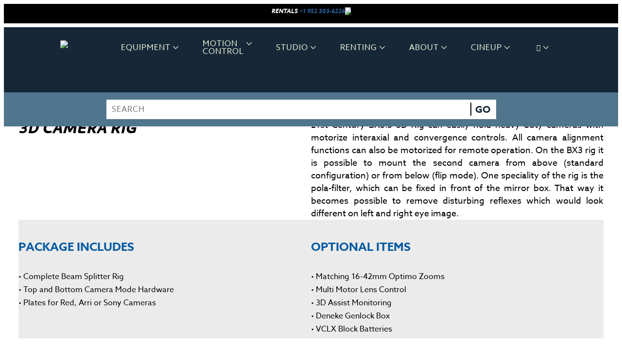

--- FILE ---
content_type: text/html; charset=utf-8
request_url: https://cinemechanics.com/stories/all-cameras/3d-rig
body_size: 13005
content:
<!DOCTYPE html>
<html lang='en'>
<head>
<title>3D Rig | CineMechanics Camera Rentals - Minneapolis MN</title>
<link href='https://cinemechanics.com/stories/all-cameras/3d-rig' rel='canonical'>
<meta content='text/html;charset=utf-8' http-equiv='content-type'>
<meta content='authenticity_token' name='csrf-param'>
<meta data-controller='csrf' name='csrf-token'>
<meta name="viewport" content="width=device-width, initial-scale=1.0"></meta>
<meta name="locale" property="og:locale" content="en_US"></meta>
<meta name="type" property="og:type" content="article"></meta>
<meta name="title" property="og:title" content=""></meta>
<meta name="description" property="og:description" content="21st Century BX3.5 3D Rig can easily hold heavy duty cameras with motorize interaxial and convergence controls. Rent now at Cinemechanics in Minneapolis."></meta>
<meta name="url" property="og:url" content="https://cinemechanics.com/stories/all-cameras/3d-rig"></meta>
<meta name="twitter:card" content="summary"></meta>
<meta name="twitter:description" content=""></meta>
<meta name="twitter:title" content=""></meta>
<link href='https://static.madedaily.com/files/a4fee251-1a0e-4276-b95d-716d2d3536ad/49259/CINEFAVICON.jpg' rel='SHORTCUT ICON'>
<meta content='no-cache' name='turbo-cache-control'>
<link rel="stylesheet" media="screen" href="/assets/reset-0f817525e1fe79668c75c6f26588e95e41d7cc88b50f878b0daceb3e728ec7da.css" />
<script src="/assets/madedaily-64efdcfa88cb24537349d346d2e4a29115c7a4fccc79c79a841f34f150f67dfc.js" data-turbolinks-track="reload" defer="defer"></script>
<script src='//ajax.googleapis.com/ajax/libs/jquery/1.11.2/jquery.min.js'></script>
<script src="/assets/legacy_bs-28c80b026e3fbc363120594155d8688ed1dad328c2ca6151f1251d51bb396b12.js" data-turbolinks-track="reload" defer="defer"></script>
<script>
  window.Modernizr=function(a,b,c){function x(a){j.cssText=a}function y(a,b){return x(m.join(a+";")+(b||""))}function z(a,b){return typeof a===b}function A(a,b){return!!~(""+a).indexOf(b)}function B(a,b,d){for(var e in a){var f=b[a[e]];if(f!==c)return d===!1?a[e]:z(f,"function")?f.bind(d||b):f}return!1}var d="2.7.1",e={},f=!0,g=b.documentElement,h="modernizr",i=b.createElement(h),j=i.style,k,l={}.toString,m=" -webkit- -moz- -o- -ms- ".split(" "),n={},o={},p={},q=[],r=q.slice,s,t=function(a,c,d,e){var f,i,j,k,l=b.createElement("div"),m=b.body,n=m||b.createElement("body");if(parseInt(d,10))while(d--)j=b.createElement("div"),j.id=e?e[d]:h+(d+1),l.appendChild(j);return f=["&#173;",'<style id="s',h,'">',a,"</style>"].join(""),l.id=h,(m?l:n).innerHTML+=f,n.appendChild(l),m||(n.style.background="",n.style.overflow="hidden",k=g.style.overflow,g.style.overflow="hidden",g.appendChild(n)),i=c(l,a),m?l.parentNode.removeChild(l):(n.parentNode.removeChild(n),g.style.overflow=k),!!i},u=function(){function d(d,e){e=e||b.createElement(a[d]||"div"),d="on"+d;var f=d in e;return f||(e.setAttribute||(e=b.createElement("div")),e.setAttribute&&e.removeAttribute&&(e.setAttribute(d,""),f=z(e[d],"function"),z(e[d],"undefined")||(e[d]=c),e.removeAttribute(d))),e=null,f}var a={select:"input",change:"input",submit:"form",reset:"form",error:"img",load:"img",abort:"img"};return d}(),v={}.hasOwnProperty,w;!z(v,"undefined")&&!z(v.call,"undefined")?w=function(a,b){return v.call(a,b)}:w=function(a,b){return b in a&&z(a.constructor.prototype[b],"undefined")},Function.prototype.bind||(Function.prototype.bind=function(b){var c=this;if(typeof c!="function")throw new TypeError;var d=r.call(arguments,1),e=function(){if(this instanceof e){var a=function(){};a.prototype=c.prototype;var f=new a,g=c.apply(f,d.concat(r.call(arguments)));return Object(g)===g?g:f}return c.apply(b,d.concat(r.call(arguments)))};return e}),n.touch=function(){var c;return"ontouchstart"in a||a.DocumentTouch&&b instanceof DocumentTouch?c=!0:t(["@media (",m.join("touch-enabled),("),h,")","{#modernizr{top:9px;position:absolute}}"].join(""),function(a){c=a.offsetTop===9}),c},n.hashchange=function(){return u("hashchange",a)&&(b.documentMode===c||b.documentMode>7)},n.history=function(){return!!a.history&&!!history.pushState};for(var C in n)w(n,C)&&(s=C.toLowerCase(),e[s]=n[C](),q.push((e[s]?"":"no-")+s));return e.addTest=function(a,b){if(typeof a=="object")for(var d in a)w(a,d)&&e.addTest(d,a[d]);else{a=a.toLowerCase();if(e[a]!==c)return e;b=typeof b=="function"?b():b,typeof f!="undefined"&&f&&(g.className+=" "+(b?"":"no-")+a),e[a]=b}return e},x(""),i=k=null,e._version=d,e._prefixes=m,e.hasEvent=u,e.testStyles=t,g.className=g.className.replace(/(^|\s)no-js(\s|$)/,"$1$2")+(f?" js "+q.join(" "):""),e}(this,this.document);
</script>
<script type='application/ld+json'>
{"@context":"https://schema.org","@type":"Article","headline":"3D Rig","description":"21st Century BX3.5 3D Rig can easily hold heavy duty cameras with motorize interaxial and convergence controls. Rent now at Cinemechanics in Minneapolis.","mainEntityOfPage":{"@type":"WebPage","@id":"https://cinemechanics.com/stories/all-cameras/3d-rig"},"datePublished":"04/21/2025 11:54AM","image":["https://static.madedaily.com/managed_images/a4fee251-1a0e-4276-b95d-716d2d3536ad/45379/3D-02.jpg"]}
</script>
<!-- Global site tag (gtag.js) - Google Analytics -->
<script async src='https://www.googletagmanager.com/gtag/js?id=G-17JS5EMC1G'></script>
<script type='text/javascript'>
window.dataLayer = window.dataLayer || [];
function gtag(){dataLayer.push(arguments);}
gtag('js', new Date());
gtag('config', 'G-17JS5EMC1G');
</script>

<link rel="stylesheet" type="text/css" href="https://static.madedaily.com/stylesheets/flatpickr/themes/dark.css">
<link rel="stylesheet" media="screen" href="/assets/madedaily-bf5533d7c4e14b4d2a78f7742374f924539e6a8692e133a1c9bea98d9013f7e3.css" />
<link rel="stylesheet" media="print" href="/assets/print-ea06f26ff0911c6119a975469279b1d28f885a67f1c5988832a6e1b0a149c6e2.css" />
<link href='/stylesheets/1769118097/screen.css' rel='stylesheet'>
<link href='/layout-styles/1745961606/237916.css' media='screen' rel='stylesheet'>
<link href='/content-styles/1730840082/138ad7d8-33a8-4158-bb65-f62f0ac2278c.css' media='screen' rel='stylesheet'>
<style>
body {--widescreen-canvas-padding: px; --desktop-canvas-padding: 0px; --tablet-canvas-padding: 0px; --mobile-canvas-padding: 10px; --primary-background-color: #ffffff; --shop-aspect-ratio-list: 16 / 9; --shop-aspect-ratio-detail: 16 / 9;--off-canvas-offset: 130px;}
</style>

<link href='https://fonts.googleapis.com' rel='preconnect'>
<link crossorigin href='https://fonts.gstatic.com' rel='preconnect'>
<link href='https://fonts.googleapis.com/css2?family=Oswald&amp;display=swap' rel='stylesheet'>


<script src="//use.typekit.net/rsc0ojx.js"></script><script>try{Typekit.load();}catch(e){}</script>
<script src="//use.typekit.net/ckn2pxc.js"></script><script>try{Typekit.load();}catch(e){}</script>
<script src="//use.typekit.net/yrg2sjc.js"></script><script>try{Typekit.load();}catch(e){}</script>
<script src="//use.typekit.net/smu3onv.js"></script><script>try{Typekit.load();}catch(e){}</script>
<style>

.grid-container {max-width: 1400px;}
</style>

<link href='/icons/528eec05-c3e0-4314-9e68-7b98cba2e13e.css' media='screen' rel='stylesheet' type='text/css'>
<style>
@media screen and (min-width: 768px) {#ctr_D4h1ReV_ {min-height: 28px;}#ctr_SISHQNzF {min-height: 200px;}#ctr_1xeBa9et {min-height: 152px;}#ctr_lOKqs8km {min-height: 127px;}#ctr_XtDJbD2N {min-height: 96px;}#ctr_ODJAixyR {min-height: 133px;}#ctr_vdrZTLoa {min-height: 95px;}#com_pzsk0iqB12TUiQ {margin-top: 5px}#com_tJXZlgl-e9EQ0A {margin-top: 30px; margin-bottom: 0px}#com_emZG6i5zFD9NRQ {margin-top: 5px}#com_5a_KyZJQ5rFwEA {margin-top: 5px}#com_YctAzuAtdNy37Q {margin-top: 0px}#com_GW_r_aCl0980Vw {margin-top: 0px}#com_Czqm1061JxWqtg {margin-top: 5px}#com_JSzHItTu9BLr6g {margin-top: 30px; margin-bottom: 0px}#com_HLq2n2Zku6aQkA {margin-top: 4px}#com_kFuU29HrIcehlg {margin-top: 4px}#com_2z6IMdBhcC1wHw {margin-top: 0px}#com_TnG8ECfHgZWzAQ {max-width: 462px; margin-top: 0px; margin-bottom: 20px}#com_JPTLCUXMTyrecw {margin-top: 2px; margin-bottom: 6px}#com_xCSl4TY5MohzRg {margin-top: 2px; margin-bottom: 6px}#com_bQB2Yxi2N0a6FQ {margin-top: 10px}}@media screen and (max-width: 767px) {#ctr_D4h1ReV_ {min-height: 29px;}#ctr_SISHQNzF {min-height: 291px;}#ctr_1xeBa9et {min-height: 250px;}#ctr_lOKqs8km {min-height: 100px;}#ctr_XtDJbD2N {min-height: 86px;}#ctr_ODJAixyR {min-height: 132px;}#ctr_vdrZTLoa {min-height: 75px;}#com_pzsk0iqB12TUiQ {margin-top: 0px}#com_4BMyZL8wV2SxOw {margin-top: 0px}#com_JSzHItTu9BLr6g {margin-top: 20px}#com_HLq2n2Zku6aQkA {margin-top: 10px}#com_kFuU29HrIcehlg {margin-top: 15px}#com_2z6IMdBhcC1wHw {margin-top: 0px; margin-bottom: 0px}#com_TnG8ECfHgZWzAQ {margin-top: 4px}#com_JPTLCUXMTyrecw {margin-top: 0px}#com_xCSl4TY5MohzRg {margin-top: 0px; margin-bottom: 10px}#com_bQB2Yxi2N0a6FQ {margin-top: 15px; margin-bottom: 20px}}@media (min-width:768px) and (max-width: 1024px) {#ctr_D4h1ReV_ {min-height: 23px;margin-top: 0px;}#ctr_SISHQNzF {min-height: 200px;margin-top: 0px;}#ctr_1xeBa9et {min-height: 145px;margin-top: 0px;}#ctr_lOKqs8km {min-height: 122px;margin-top: 0px;}#ctr_XtDJbD2N {min-height: 85px;margin-top: 0px;}#ctr_ODJAixyR {min-height: 122px;margin-top: 0px;}#ctr_vdrZTLoa {min-height: 85px;margin-top: 0px;}#com_HLq2n2Zku6aQkA {margin-top: 0px}#com_kFuU29HrIcehlg {margin-top: 0px}#com_TnG8ECfHgZWzAQ {max-width: 354px}#com_xCSl4TY5MohzRg {margin-bottom: 10px}#com_bQB2Yxi2N0a6FQ {margin-bottom: 20px}}
</style>
</head>
<body class='cine page-story-detail story-972862' data-controller='analytics' data-legacy-paragraph='true' data-turbo='false' id='site'>
<div id='error' style='display: none' title='Error Message'></div>
<!-- 102 -->
<div class='page-content cine' id='site-wrap'>
<section class='md-section md-pinned-content' data-controller='pin' id='eyebrow-header'>
<div class='dm_canvas md-canvas' id='cnv_YIvPftgr'>
<div class='canvas-content grid-container'>
<div class='container-group' id='el_CQwbKlR7NH8'>
<div class='md-container container--column center-vertical eyebrow-flex dark-background' id='ctr_S4mLIWw5'>
<div class='component' id='el_4sbpqme3SOk'>
<div class="text-content"><p><em><strong><span style="font-size: 12px;">RENTALS <a href="tel:9523036226">+1 952 303-6226</a></span></strong></em></p></div>
</div>
<div class='component' id='el_SMThf1YitTo'>
<div class='image--resource'>
<div class='image--wrapper dm-image-wrapper'><a href="/contact-us" target="" title="" rel="false"><img class="image--svg" src="https://static.madedaily.com/files/a4fee251-1a0e-4276-b95d-716d2d3536ad/62717/MAPPIN.svg" border="0"></a></div>

</div>

</div>

</div>

</div>

</div>
</div>


</section>
<section class='md-section md-pinned-content hide-on-mobile' data-controller='pin' id='header'>
<div class='dm_canvas md-canvas blue-background' id='cnv_4PEKvAOH'>
<div class='canvas-content grid-container'>
<div class='container-group' id='el_xoV5yOSaHQc'>
<div class='md-container container--column header-grid' id='ctr_w68oW6Hu'>
<div class='component' id='el_5w4IcaU7Pyw'>
<div class='image--resource'>
<div class='image--wrapper dm-image-wrapper'><a href="/" target="" rel="false"><img class="image--svg" src="https://static.madedaily.com/files/a4fee251-1a0e-4276-b95d-716d2d3536ad/49207/cine-logo.svg" border="0" alt="cine logo"></a></div>

</div>

</div>
<div class='component main-nav' id='el_bYMEYtAxzBk'>
<div class='navigation'>
<nav>
<div class='navigation-container'>
<ul class='nav navbar-nav'>
<li class='dropdown' data-controller='dropdown'>
<a class='block-navigation nav-item dropdown-toggle' data-action='dropdown#toggle' data-active-nav-paths-value='[&quot;/cameras&quot;, &quot;/lenses&quot;, &quot;/camera-support&quot;, &quot;/accessories&quot;, &quot;/video-support&quot;, &quot;/lighting&quot;, &quot;/accessories/production-equipment&quot;, &quot;/grip&quot;]' data-controller='active-nav' href='/accessories/production-equipment' role='button'>Equipment</a>

<ul class='dropdown-menu' role='menu'>
<li>
<a class='nav-item child' data-active-nav-paths-value='[&quot;/cameras&quot;]' data-controller='active-nav' href='/cameras'>Cameras</a>

</li>
<li>
<a class='nav-item child' data-active-nav-paths-value='[&quot;/lenses&quot;]' data-controller='active-nav' href='/lenses'>Lenses</a>

</li>
<li>
<a class='nav-item child' data-active-nav-paths-value='[&quot;/camera-support&quot;]' data-controller='active-nav' href='/camera-support'>Camera Support</a>

</li>
<li>
<a class='nav-item child' data-active-nav-paths-value='[&quot;/accessories&quot;]' data-controller='active-nav' href='/accessories'>Accessories</a>

</li>
<li>
<a class='nav-item child' data-active-nav-paths-value='[&quot;/video-support&quot;]' data-controller='active-nav' href='/video-support'>Video Support</a>

</li>
<li>
<a class='nav-item child' data-active-nav-paths-value='[]' data-controller='active-nav' href='https://cinemechanics.com/alexa-35-live-multi-camera-system'>ALEXA 35 Live</a>

</li>
<li>
<a class='nav-item child' data-active-nav-paths-value='[&quot;/lighting&quot;]' data-controller='active-nav' href='/lighting'>Lighting</a>

</li>
<li>
<a class='nav-item child' data-active-nav-paths-value='[&quot;/grip&quot;]' data-controller='active-nav' href='/grip'>Grip</a>

</li>
<li>
<a class='nav-item child' data-active-nav-paths-value='[&quot;/accessories/production-equipment&quot;]' data-controller='active-nav' href='/accessories/production-equipment'>Production Supplies</a>

</li>
</ul>
</li>
<li class='dropdown' data-controller='dropdown'>
<a class='block-navigation nav-item dropdown-toggle' data-action='dropdown#toggle' data-active-nav-paths-value='[&quot;/the-bolt&quot;, &quot;/bolt-faq&quot;, &quot;/bolt-on-set&quot;, &quot;/bolt&quot;, &quot;/bolt-jr&quot;, &quot;/bolt-motion-control-rigs&quot;, &quot;/bolt-motion-control&quot;, &quot;/cinebot-mini&quot;, &quot;/http://www.redcarpetcamera.com&quot;]' data-controller='active-nav' href='/bolt-motion-control' role='button'>Motion Control</a>

<ul class='dropdown-menu' role='menu'>
<li>
<a class='nav-item child' data-active-nav-paths-value='[&quot;/the-bolt&quot;]' data-controller='active-nav' href='/bolt-motion-control'>What is Motion Control?</a>

</li>
<li>
<a class='nav-item child' data-active-nav-paths-value='[&quot;/bolt&quot;]' data-controller='active-nav' href='/bolt'>Bolt</a>

</li>
<li>
<a class='nav-item child' data-active-nav-paths-value='[&quot;/bolt-jr&quot;]' data-controller='active-nav' href='/bolt-jr'>Bolt Jr +</a>

</li>
<li>
<a class='nav-item child' data-active-nav-paths-value='[&quot;/cinebot-mini&quot;]' data-controller='active-nav' href='/cinebot-mini'>Cinebot Mini</a>

</li>
<li>
<a class='nav-item child' data-active-nav-paths-value='[&quot;/bolt-motion-control-rigs&quot;]' data-controller='active-nav' href='/bolt-motion-control-rigs'>Motion Control Rigs</a>

</li>
<li>
<a class='nav-item child' data-active-nav-paths-value='[&quot;/bolt-on-set&quot;]' data-controller='active-nav' href='/bolt-on-set'>On Set</a>

</li>
<li>
<a class='nav-item child' data-active-nav-paths-value='[&quot;/http://www.redcarpetcamera.com&quot;]' data-controller='active-nav' href='http://www.redcarpetcamera.com' target='_blank'>Red Carpet Camera »</a>

</li>
</ul>
</li>
<li class='dropdown' data-controller='dropdown'>
<a class='block-navigation nav-item dropdown-toggle' data-action='dropdown#toggle' data-active-nav-paths-value='[&quot;/studio&quot;]' data-controller='active-nav' href='/studio' role='button'>Studio</a>

<ul class='dropdown-menu' role='menu'>
<li>
<a class='nav-item child' data-active-nav-paths-value='[]' data-controller='active-nav' href='/studio'>The Studio</a>

</li>
</ul>
</li>
<li class='dropdown' data-controller='dropdown'>
<a class='block-navigation nav-item dropdown-toggle' data-action='dropdown#toggle' data-active-nav-paths-value='[&quot;/rental-house-support&quot;, &quot;/how-to-rent&quot;, &quot;/insurance&quot;, &quot;/request-a-quote&quot;, &quot;/rental-faq&quot;, &quot;/sub-rentals&quot;, &quot;/minnesota-film-tax-incentives&quot;]' data-controller='active-nav' href='/request-a-quote' role='button'>Renting</a>

<ul class='dropdown-menu' role='menu'>
<li>
<a class='nav-item child' data-active-nav-paths-value='[&quot;/how-to-rent&quot;]' data-controller='active-nav' href='/how-to-rent'>How to Rent</a>

</li>
<li>
<a class='nav-item child' data-active-nav-paths-value='[&quot;/request-a-quote&quot;]' data-controller='active-nav' href='/request-a-quote'>Get a Quote</a>

</li>
<li>
<a class='nav-item child' data-active-nav-paths-value='[&quot;/sub-rentals&quot;]' data-controller='active-nav' href='/sub-rentals'>Subrentals</a>

</li>
<li>
<a class='nav-item child' data-active-nav-paths-value='[&quot;/insurance&quot;]' data-controller='active-nav' href='/forms'>Forms &amp; Insurance</a>

</li>
<li>
<a class='nav-item child' data-active-nav-paths-value='[&quot;/minnesota-film-tax-incentives&quot;]' data-controller='active-nav' href='/minnesota-film-tax-incentives'>MN Film Tax Incentives</a>

</li>
<li>
<a class='nav-item child' data-active-nav-paths-value='[&quot;/faq&quot;]' data-controller='active-nav' href='/rental-faq'>Rental FAQ</a>

</li>
</ul>
</li>
<li class='dropdown' data-controller='dropdown'>
<a class='block-navigation nav-item dropdown-toggle' data-action='dropdown#toggle' data-active-nav-paths-value='[&quot;/about&quot;, &quot;/contact-us&quot;, &quot;/our-clients&quot;, &quot;/about-cinemechanics&quot;, &quot;/services&quot;]' data-controller='active-nav' href='/about-cinemechanics' role='button'>About</a>

<ul class='dropdown-menu' role='menu'>
<li>
<a class='nav-item child' data-active-nav-paths-value='[&quot;/about&quot;, &quot;/about-cinemechanics&quot;]' data-controller='active-nav' href='/about-cinemechanics'>CineMechanics</a>

</li>
<li>
<a class='nav-item child' data-active-nav-paths-value='[&quot;/services&quot;]' data-controller='active-nav' href='/services'>Services</a>

</li>
<li>
<a class='nav-item child' data-active-nav-paths-value='[&quot;/company-credits&quot;]' data-controller='active-nav' href='/company-credits'>Credits</a>

</li>
<li>
<a class='nav-item child' data-active-nav-paths-value='[&quot;/our-clients&quot;]' data-controller='active-nav' href='/our-clients'>Our Clients</a>

</li>
<li>
<a class='nav-item child' data-active-nav-paths-value='[&quot;/contact-us&quot;]' data-controller='active-nav' href='/contact-us'>Contact Us</a>

</li>
</ul>
</li>
<li class='dropdown' data-controller='dropdown'>
<a class='nav-item dropdown-toggle' data-action='dropdown#toggle' data-active-nav-paths-value='[&quot;/next-level-blog&quot;, &quot;/cineup-blog&quot;, &quot;/cineup&quot;, &quot;/case-studies&quot;, &quot;/teamdeakins&quot;]' data-controller='active-nav' href='/cineup-blog' role='button'>CineUp</a>

<ul class='dropdown-menu' role='menu'>
<li>
<a class='nav-item child' data-active-nav-paths-value='[&quot;/cine-up&quot;, &quot;/cineup&quot;]' data-controller='active-nav' href='/cineup'>CineUp Workshops</a>

</li>
<li>
<a class='nav-item child' data-active-nav-paths-value='[&quot;/cine-up-blog&quot;]' data-controller='active-nav' href='/cineup-blog'>CineUp Blog</a>

</li>
<li>
<a class='nav-item child' data-active-nav-paths-value='[&quot;/case-studies&quot;]' data-controller='active-nav' href='/case-studies'>CineUp Stories</a>

</li>
</ul>
</li>
<li>
<a aria-hidden='true' class='nav-item dm-dropdown dropdown-toggle nav-button nav-icon' data-action='click-&gt;mega-menu#toggle' data-active-nav-paths-value='[]' data-controller='mega-menu active-nav' data-mega-menu-close-on-value='blur' data-mega-menu-focus-value='.search-box' data-mega-menu-target-value='#search-container' role='button'>

<span class="nav-icon ico-search"></span>


</a>

</li>
</ul>
</div>
</nav>
</div>

</div>

</div>

</div>

</div>
</div>


</section>
<md-mega-menu class='md-pinned-content' data-controller='pin'>
<section class='md-section dm-dropdown-menu mega-menu-content hide-on-mobile' id='search-container'>
<div class='dm_canvas md-canvas' id='cnv_HjXinDuFA5drag' style='background-color: #51758c;'>
<div class='canvas-content grid-container md-flex-top md-legacy-canvas'>
<div class='md-container dm_container dm_container__legacy prefix-15 grid-66 mobile-grid-100 md-flex-column' id='ctr_cGzdIJv5'>
<div class='component' data-context='com_4xyy8kLihQqZJw' id='com_4xyy8kLihQqZJw'>
<form action="/search" method="GET">
  <div class="search-box-wrapper">
    <input type="text" class="search-box" name="q" placeholder="Search"/>
    <button type="submit" class="search-submit-button">Go</button>
  </div>
</form>
</div>

</div>

</div>
</div>


</section>
</md-mega-menu>
<section class='md-section md-pinned-content hide-on-tablet hide-on-desktop' data-controller='pin' id='mobile-header'>
<div class='dm_canvas md-canvas grid-container blue-background' id='cnv_VJfNyszR'>
<div class='canvas-content'>
<div class='container-group container-group--row__mobile' id='el_VFZ05MFFuIM'>
<div class='md-container container--column' id='ctr_hKJ998LH'>
<div class='component mobile-flex-start' id='el_r6cxY7zMYfQ'>
<div class='image--resource'>
<div class='image--wrapper dm-image-wrapper'><a href="/index" target="" rel="false"><img class="image--svg" src="https://static.madedaily.com/files/a4fee251-1a0e-4276-b95d-716d2d3536ad/49207/cine-logo.svg" border="0" alt="Logo"></a></div>

</div>

</div>

</div>
<div class='md-container container--column' id='ctr_VFpGP0U7'>
<div class='component tablet-flex-end mobile-flex-end' id='el_MdgPNNe3dLM'>
<div class="off-canvas-button">
  <button class="menu mobile-navigation-button" data-controller="class-toggle" data-class-toggle-class="move-left" data-class-toggle-target="body" data-action="click->class-toggle#toggle">
    <span>Menu</span>
  </button>
  
</div>
</div>

</div>

</div>

</div>
</div>


</section>
<section class='md-section' id='content'>
<div class='dm_canvas md-canvas grid-container unpadded-canvas' id='cnv_vXYPTSet'>
<div class='canvas-content'>
<div class='component' id='el_8vxiztJmbsM'>
<article class='story-detail' id='story_detail_972862'>
<div class='dm_canvas md-canvas grid-container' id='cnv_pxda55C6f1_e5w'>
<div class='canvas-content md-flex-top md-legacy-canvas'>
<div class='md-container dm_container dm_container__legacy tablet-prefix-0 grid-100 tablet-grid-100 mobile-grid-100 md-flex-column' id='ctr_D4h1ReV_'>
<div class='component hide-on-mobile' data-context='com_GW_r_aCl0980Vw' id='com_GW_r_aCl0980Vw'>
<div class="text-content"><h3><span class="page-category-title_optimized" style="font-size: 16px;"><a href="/cameras">CAMERAS</a>  <span class="ico-arrow-right" style="color: #065ba3; font-size: 12px;"> </span><a href="/cameras/3d-vr">3D & VIRTUAL REALITY</a><span style="color: #065ba3;">/</span><a href="http://cinemechanics.net/camera-support/specialty-support" target="_blank">SPECIALTY SUPPORT</a></span></h3></div>
</div>
<div class='component hide-on-desktop hide-on-tablet' data-context='com_2z6IMdBhcC1wHw' id='com_2z6IMdBhcC1wHw'>
<div class="text-content"><h2><span class="grey-bar-headline home-page-about" style="font-size: small;"><a href="/cameras">CAMERAS</a>  <span class="ico-arrow-right" style="color: #065ba3; font-size: x-small;"> </span><a href="/cameras/3d-vr">3D & VR</a><span style="color: #065ba3;">/</span><a href="/camera-support/specialty-support">SPECIALTY SUPPORT</a></span></h2></div>
</div>

</div>
<div class='md-container dm_container dm_container__legacy tablet-prefix-0 grid-50 tablet-grid-100 mobile-grid-100 md-flex-column' id='ctr_SISHQNzF'>
<div class='component' data-context='com_pzsk0iqB12TUiQ' id='com_pzsk0iqB12TUiQ'>
<div class="text-content"><h2><em><span class="blue-bar-headline-2"><strong>3D Camera Rig</strong></span></em></h2></div>
</div>
<div class='component hide-on-desktop hide-on-tablet' data-context='com_4BMyZL8wV2SxOw' id='com_4BMyZL8wV2SxOw'>
<div class="text-content"><h2><a href="https://www.21stcentury3d.com/" target="_blank"><span class="grey-bar-headline" style="font-size: small;"><span class="ico-arrow-right" style="font-size: x-small;"> </span>MANUFACTURER SITE</span></a></h2></div>
</div>
<div class='component hide-on-desktop hide-on-mobile' data-context='com_Czqm1061JxWqtg' id='com_Czqm1061JxWqtg'>
<div class="text-content"><h5><strong><a href="https://www.21stcentury3d.com/" target="_blank"><span class="grey-bar-headline" style="font-size: medium;"><span class="ico-arrow-right" style="font-size: small;"> </span>MANUFACTURER WEBSITE</span></a></strong></h5></div>
</div>
<div class='component' data-context='com_TnG8ECfHgZWzAQ' id='com_TnG8ECfHgZWzAQ'>
<div class='image--resource'>
<div class='image--wrapper dm-image-wrapper'><img srcset="https://static.darkmatterplatform.com/managed_images/a4fee251-1a0e-4276-b95d-716d2d3536ad/9494/small/Screen_Shot_2017-09-08_at_11.29.46_PM.png 320w, https://static.darkmatterplatform.com/managed_images/a4fee251-1a0e-4276-b95d-716d2d3536ad/9494/Screen_Shot_2017-09-08_at_11.29.46_PM.png 595w" sizes="(max-width: 767px) 100vw, (max-width: 1023px) 100vw, 462px" style="aspect-ratio: 1.0897435897435896"></div>

</div>

</div>

</div>
<div class='md-container dm_container dm_container__legacy tablet-prefix-0 grid-50 tablet-grid-100 mobile-grid-100 md-flex-column' id='ctr_1xeBa9et'>
<div class='component hide-on-tablet hide-on-mobile' data-context='com_YctAzuAtdNy37Q' id='com_YctAzuAtdNy37Q'>
<div class="text-content"><h3><strong><a href="https://www.21stcentury3d.com/" target="_blank"><span class="grey-bar-headline" style="font-size: medium;"><span class="ico-arrow-right" style="font-size: small;"> </span>MANUFACTURER WEBSITE</span></a></strong></h3></div>
</div>
<div class='component' data-context='com_bQB2Yxi2N0a6FQ' id='com_bQB2Yxi2N0a6FQ'>
<div class="text-content"><p style="text-align: justify;"><span class="futurapt" style="font-size: large; color: #000000;">21st Century BX3.5 3D Rig can easily hold heavy duty cameras with motorize interaxial and convergence controls. All camera alignment functions can also be motorized for remote operation. On the BX3 rig it is possible to mount the second camera from above (standard configuration) or from below (flip mode). One speciality of the rig is the pola-filter, which can be fixed in front of the mirror box. That way it becomes possible to remove disturbing reflexes which would look different on left and right eye image. </span></p></div>
</div>

</div>
<div class='md-container dm_container dm_container__legacy tablet-prefix-0 grid-100 tablet-grid-100 mobile-grid-100 grid-parent md-flex-container md-flex-top' id='ctr_lOKqs8km' style='background-color: #ebebeb;'>
<div class='md-container dm_container dm_container__legacy tablet-prefix-0 grid-50 tablet-grid-50 mobile-grid-100 md-flex-column' id='ctr_XtDJbD2N'>
<div class='component hide-on-tablet hide-on-mobile' data-context='com_emZG6i5zFD9NRQ' id='com_emZG6i5zFD9NRQ'>
<div class="text-content"><h2><span class="futurapt" style="font-size: x-large; color: #065ba3;">PACKAGE INCLUDES</span></h2></div>
</div>
<div class='component hide-on-desktop' data-context='com_HLq2n2Zku6aQkA' id='com_HLq2n2Zku6aQkA'>
<div class="text-content"><h2><span class="futurapt" style="font-size: large; color: #065ba3;">PACKAGE INCLUDES</span></h2></div>
</div>
<div class='component' data-context='com_JPTLCUXMTyrecw' id='com_JPTLCUXMTyrecw'>
<div class="text-content"><p><span class="futurapt" style="font-size: medium;">• Complete Beam Splitter Rig</span></p><p><span class="futurapt" style="font-size: medium;">• Top and Bottom Camera Mode Hardware</span></p><p><span class="futurapt" style="font-size: medium;">• Plates for Red, Arri or Sony Cameras</span></p></div>
</div>

</div>
<div class='md-container dm_container dm_container__legacy tablet-prefix-0 grid-50 tablet-grid-50 mobile-grid-100 md-flex-column' id='ctr_ODJAixyR'>
<div class='component hide-on-tablet hide-on-mobile' data-context='com_5a_KyZJQ5rFwEA' id='com_5a_KyZJQ5rFwEA'>
<div class="text-content"><h2><span class="futurapt" style="font-size: x-large; color: #065ba3;">OPTIONAL ITEMS</span></h2></div>
</div>
<div class='component hide-on-desktop' data-context='com_kFuU29HrIcehlg' id='com_kFuU29HrIcehlg'>
<div class="text-content"><h2><span class="futurapt" style="font-size: large; color: #065ba3;">OPTIONAL ITEMS</span></h2></div>
</div>
<div class='component' data-context='com_xCSl4TY5MohzRg' id='com_xCSl4TY5MohzRg'>
<div class="text-content"><p><span class="futurapt" style="font-size: medium; color: #000000;">• Matching 16-42mm Optimo Zooms</span></p><p><span class="futurapt" style="font-size: medium; color: #000000;">• Multi Motor Lens Control</span></p><p><span class="futurapt" style="font-size: medium; color: #000000;">• 3D Assist Monitoring</span></p><p><span class="futurapt" style="font-size: medium; color: #000000;">• Deneke Genlock Box</span></p><p><span class="futurapt" style="font-size: medium; color: #000000;">• VCLX Block Batteries</span></p></div>
</div>

</div>

</div>
<div class='md-container dm_container dm_container__legacy tablet-prefix-0 grid-100 tablet-grid-100 mobile-grid-100 grid-parent md-flex-column' id='ctr_vdrZTLoa'>
<div class='component hide-on-tablet hide-on-mobile' data-context='com_tJXZlgl-e9EQ0A' id='com_tJXZlgl-e9EQ0A'>
<div class="text-content"><h2><span class="grey-bar-headline" style="font-size: x-large;">RELATED PRODUCTS</span></h2></div>
</div>
<div class='component hide-on-desktop' data-context='com_JSzHItTu9BLr6g' id='com_JSzHItTu9BLr6g'>
<div class="text-content"><h2><span class="grey-bar-headline" style="font-size: large;">RELATED PRODUCTS</span></h2></div>
</div>
<div class='component' data-context='com_vI3b6tciP32vMA' id='com_vI3b6tciP32vMA'>
<ul class='md-flex-grid image-gallery fixed-4'>
<li class='gallery-tile' id='asset-5466'>
<a class="gallery-link" href="/stories/all-lenses/uncoated-optimo-dp-16-42mm"><div class='gallery-asset' data-caption='' data-image-gallery-target='image' data-zoom='https://static.madedaily.com/files/a4fee251-1a0e-4276-b95d-716d2d3536ad/16502/optimoDP-16-42_C.jpg'>
<div class='gallery-image'>
<img srcset="https://static.darkmatterplatform.com/managed_images/a4fee251-1a0e-4276-b95d-716d2d3536ad/9006/small/optimoDP-16-42_C.jpg 320w, https://static.darkmatterplatform.com/managed_images/a4fee251-1a0e-4276-b95d-716d2d3536ad/9006/optimoDP-16-42_C.jpg 583w" sizes="(max-width: 767px) 100vw, (max-width: 1023px) 100vw, 350px" style="aspect-ratio: 600 / 388" alt="Copy of optimodp-16-42 c.jpg">
</div>
<div class='caption name-section'>

</div>
</div>
</a></li>
<li class='gallery-tile' id='asset-5467'>
<a class="gallery-link" href="/stories/all-video-support/on-board-monitors#productionmonitors"><div class='gallery-asset' data-caption='' data-image-gallery-target='image' data-zoom='https://static.madedaily.com/files/a4fee251-1a0e-4276-b95d-716d2d3536ad/13911/Panasonic_910_C.jpg'>
<div class='gallery-image'>
<img srcset="https://static.darkmatterplatform.com/managed_images/a4fee251-1a0e-4276-b95d-716d2d3536ad/9025/small/Panasonic_910_C.jpg 320w, https://static.darkmatterplatform.com/managed_images/a4fee251-1a0e-4276-b95d-716d2d3536ad/9025/medium/Panasonic_910_C.jpg 750w, https://static.darkmatterplatform.com/managed_images/a4fee251-1a0e-4276-b95d-716d2d3536ad/9025/Panasonic_910_C.jpg 817w" sizes="(max-width: 767px) 100vw, (max-width: 1023px) 100vw, 350px" style="aspect-ratio: 600 / 388" alt="Panasonic 910 c.jpg">
</div>
<div class='caption name-section'>

</div>
</div>
</a></li>
<li class='gallery-tile' id='asset-5468'>
<a class="gallery-link" href="/stories/all-camera-support/fluid-heads"><div class='gallery-asset' data-caption='' data-image-gallery-target='image' data-zoom='https://static.madedaily.com/files/a4fee251-1a0e-4276-b95d-716d2d3536ad/13800/2575B-Fluid-Head_C.jpg'>
<div class='gallery-image'>
<img srcset="https://static.darkmatterplatform.com/managed_images/a4fee251-1a0e-4276-b95d-716d2d3536ad/9022/small/2575B-Fluid-Head_C.jpg 320w, https://static.darkmatterplatform.com/managed_images/a4fee251-1a0e-4276-b95d-716d2d3536ad/9022/medium/2575B-Fluid-Head_C.jpg 750w, https://static.darkmatterplatform.com/managed_images/a4fee251-1a0e-4276-b95d-716d2d3536ad/9022/large/2575B-Fluid-Head_C.jpg 1200w, https://static.darkmatterplatform.com/managed_images/a4fee251-1a0e-4276-b95d-716d2d3536ad/9022/2575B-Fluid-Head_C.jpg 1599w" sizes="(max-width: 767px) 100vw, (max-width: 1023px) 100vw, 350px" style="aspect-ratio: 600 / 388" alt="2575b-fluid-head c.jpg">
</div>
<div class='caption name-section'>

</div>
</div>
</a></li>
<li class='gallery-tile' id='asset-5469'>
<a class="gallery-link" href="/stories/all-video-support/converters#sync"><div class='gallery-asset' data-caption='' data-image-gallery-target='image' data-zoom='https://static.madedaily.com/files/a4fee251-1a0e-4276-b95d-716d2d3536ad/15070/Deneke_SB-T_Time_Code_2C.jpg'>
<div class='gallery-image'>
<img srcset="https://static.darkmatterplatform.com/managed_images/a4fee251-1a0e-4276-b95d-716d2d3536ad/9026/small/Deneke_SB-T_Time_Code_2C.jpg 320w, https://static.darkmatterplatform.com/managed_images/a4fee251-1a0e-4276-b95d-716d2d3536ad/9026/Deneke_SB-T_Time_Code_2C.jpg 619w" sizes="(max-width: 767px) 100vw, (max-width: 1023px) 100vw, 350px" style="aspect-ratio: 600 / 388" alt="Copy of deneke sb-t time code 2c.jpg">
</div>
<div class='caption name-section'>

</div>
</div>
</a></li>


</ul>

</div>

</div>

</div>
</div>

</article>


</div>

</div>
</div>

</section>
<section class='md-section hide-on-mobile' id='footer'>
<div class='dm_canvas md-canvas footer-background dark-background footer-canvas-padding' id='cnv_woyel1kH'>
<div class='canvas-content grid-container'>
<div class='container-group' id='el_dLWlASCPXp0'>
<div class='md-container container--column' id='ctr_DAbP7P99'>
<div class='component footer-padding flex-start tablet-flex-start' id='el_uGjVluOkyaw'>
<div class='image--resource'>
<div class='image--wrapper dm-image-wrapper'><img class="image--svg" src="https://static.madedaily.com/files/a4fee251-1a0e-4276-b95d-716d2d3536ad/49244/footer_logo.svg" border="0"></div>

</div>

</div>
<div class='component flex-start tablet-flex-start' id='el_o46XHKlOvpU'>
<hr class=""/>
</div>
<div class='component footer-padding flex-start tablet-flex-start' id='el_L3Pdl9oyLkM'>
<div class="text-content"><h3 id="lets-talk" class="document-headline h3 italic">Let's Talk</h3></div>
</div>
<div class='component footer-padding flex-start tablet-flex-start' id='el_UAlCHpHvneo'>
<div class="text-content"><p class="small-paragraph">+1 952 303-6226</p><p class="small-paragraph"><a href="mailto:rentals@cinemechanics.com">rentals@cinemechanics.com</a></p><p class="small-paragraph">&nbsp;</p><p><span class="grey-bar-headline">BASED IN MINNEAPOLIS, </span></p><p><span class="grey-bar-headline">WE SUPPORT&nbsp;RENTAL HOUSES&nbsp;</span><span class="grey-bar-headline">IN THESE MAJOR PRODUCTION CITIES & BEYOND...</span><span class="grey-bar-headline">&nbsp;</span></p><p><span class="grey-bar-headline">MINNEAPOLIS • ST. PAUL •&nbsp; DULUTH • NYC • LA •&nbsp;SAN FRANCISCO •&nbsp;ATLANTA • PHILADELPHIA • CHICAGO • DALLAS • NEW ORLEANS •</span></p></div>
</div>
<div class='component footer-padding social-nav' id='el_dsrQVueKJD0'>
<div class='navigation'>
<nav>
<div class='navigation-container'>
<ul class='nav navbar-nav'>
<li>
<a class='nav-item' data-active-nav-paths-value='[&quot;/https://www.facebook.com/CineMechanics-179260805448576/&quot;]' data-controller='active-nav' href='https://www.facebook.com/CineMechanics-179260805448576/' target='_blank'><span class="nav-icon ico-facebook"></span></a>

</li>
<li>
<a class='nav-item' data-active-nav-paths-value='[&quot;/https://twitter.com/stevespeers&quot;]' data-controller='active-nav' href='https://twitter.com/stevespeers' target='_blank'><span class="nav-icon ico-twitter"></span></a>

</li>
<li>
<a class='nav-item' data-active-nav-paths-value='[&quot;/http://www.instagram.com/cinemechanics&quot;]' data-controller='active-nav' href='http://www.instagram.com/cinemechanics' target='_blank'><span class="nav-icon ico-instagram"></span></a>

</li>
</ul>
</div>
</nav>
</div>

</div>

</div>
<div class='md-container container--column' id='ctr_dHYRuVA7'>
<div class='component' id='el_lBv4c413XDI'>
<div class="text-content"><h2 id="fix-it-in-prep" class="document-headline h2 orange">Fix it in Prep</h2></div>
</div>
<div class='container-group' id='el_uqaORGIwRqo'>
<div class='md-container container--column' id='ctr_nI1UHgGJ'>
<div class='component' id='el_xbdhio8csnc'>
<div class="text-content"><h3 id="equipment" class="document-headline h3 italic">Equipment</h3></div>
</div>
<div class='component footer-nav' id='el_ezPaBIWR4O0'>
<div class='navigation'>
<nav class='tree-nav'>
<div class='navigation-container'>
<a class='nav-item child' data-active-nav-paths-value='[&quot;/cameras&quot;]' data-controller='active-nav' href='/cameras'>Cameras</a>

<a class='nav-item child' data-active-nav-paths-value='[&quot;/lenses&quot;]' data-controller='active-nav' href='/lenses'>Lenses</a>

<a class='nav-item child' data-active-nav-paths-value='[&quot;/camera-support&quot;]' data-controller='active-nav' href='/camera-support'>Camera Support</a>

<a class='nav-item child' data-active-nav-paths-value='[&quot;/accessories&quot;]' data-controller='active-nav' href='/accessories'>Accessories</a>

<a class='nav-item child' data-active-nav-paths-value='[&quot;/video-support&quot;]' data-controller='active-nav' href='/video-support'>Video Support</a>

<a class='nav-item child' data-active-nav-paths-value='[&quot;/lighting&quot;]' data-controller='active-nav' href='/lighting'>Lighting</a>

<a class='nav-item child' data-active-nav-paths-value='[&quot;/grip&quot;]' data-controller='active-nav' href='/grip'>Grip</a>

<a class='nav-item child' data-active-nav-paths-value='[&quot;/accessories/production-equipment&quot;]' data-controller='active-nav' href='/accessories/production-equipment'>Production Supplies</a>

</div>
</nav>
</div>

</div>

</div>
<div class='md-container container--column' id='ctr_a15AuQeY'>
<div class='component' id='el_RkThn37NooU'>
<div class="text-content"><h3 id="bolt" class="document-headline h3 italic">Bolt</h3></div>
</div>
<div class='component footer-nav flex-start' id='el_bnQPikMqmpo'>
<div class='navigation'>
<nav class='tree-nav'>
<div class='navigation-container'>
<a class='nav-item child' data-active-nav-paths-value='[&quot;/bolt-motion-control&quot;]' data-controller='active-nav' href='/bolt-motion-control'>What is Motion Control?</a>

<a class='nav-item child' data-active-nav-paths-value='[&quot;/bolt&quot;]' data-controller='active-nav' href='/bolt'>Bolt</a>

<a class='nav-item child' data-active-nav-paths-value='[&quot;/bolt-jr&quot;]' data-controller='active-nav' href='/bolt-jr'>Bolt Jr +</a>

<a class='nav-item child' data-active-nav-paths-value='[&quot;/cinebot-mini&quot;]' data-controller='active-nav' href='/cinebot-mini'>Cinebot Mini</a>

<a class='nav-item child' data-active-nav-paths-value='[&quot;/bolt-motion-control-rigs&quot;]' data-controller='active-nav' href='/bolt-motion-control-rigs'>Motion Control Rigs</a>

<a class='nav-item child' data-active-nav-paths-value='[&quot;/bolt-on-set&quot;]' data-controller='active-nav' href='/bolt-on-set'>On Set</a>

<a class='nav-item child' data-active-nav-paths-value='[&quot;/http://www.redcarpetcamera.com&quot;]' data-controller='active-nav' href='http://www.redcarpetcamera.com'>Red Carpet Camera »</a>

<a class='nav-item child' data-active-nav-paths-value='[&quot;/bolt-faq&quot;]' data-controller='active-nav' href='/bolt-faq'>FAQ</a>

</div>
</nav>
</div>

</div>
<div class='component' id='el_08E1DFvk8CU'>
<div class="text-content"><h3 id="" class="document-headline"><em>STUDIO</em></h3></div>
</div>
<div class='component footer-nav flex-start' id='el_TodayFm3FTg'>
<div class='navigation'>
<nav class='tree-nav'>
<div class='navigation-container'>
<a class='nav-item child' data-active-nav-paths-value='[]' data-controller='active-nav' href='/studio'>THE STUDIO</a>

</div>
</nav>
</div>

</div>

</div>
<div class='md-container container--column' id='ctr_P61zfFNR'>
<div class='component' id='el_Y7jBdDi517o'>
<div class="text-content"><h3 id="company" class="document-headline h3 italic">Company</h3></div>
</div>
<div class='component footer-nav flex-start' id='el_NR6PmGRQzyk'>
<div class='navigation'>
<nav class='tree-nav'>
<div class='navigation-container'>
<a class='nav-item child' data-active-nav-paths-value='[&quot;/about&quot;, &quot;/about-cinemechanics&quot;]' data-controller='active-nav' href='/about-cinemechanics'>About Us</a>

<a class='nav-item child' data-active-nav-paths-value='[&quot;/services&quot;]' data-controller='active-nav' href='/services'>Services</a>

<a class='nav-item child' data-active-nav-paths-value='[&quot;/company-credits&quot;]' data-controller='active-nav' href='/company-credits'>Credits</a>

<a class='nav-item child' data-active-nav-paths-value='[&quot;/our-clients&quot;]' data-controller='active-nav' href='/our-clients'>Our Clients</a>

<a class='nav-item child' data-active-nav-paths-value='[&quot;/contact-us&quot;]' data-controller='active-nav' href='/contact-us'>Contact Us</a>

<a class='nav-item child' data-active-nav-paths-value='[&quot;/privacy-terms&quot;]' data-controller='active-nav' href='/privacy-terms'>Privacy &amp; Terms</a>

</div>
</nav>
</div>

</div>
<div class='component' id='el_Yq5lUA7jPag'>
<div class="text-content"><h3 id="learn" class="document-headline h3 italic">Learn</h3></div>
</div>
<div class='component footer-nav' id='el_N1DRPgdgQ0A'>
<div class='navigation'>
<nav class='menu-nav'>
<div class='navigation-container'>
<a class='nav-item child' data-active-nav-paths-value='[&quot;/cine-up&quot;, &quot;/cineup&quot;]' data-controller='active-nav' href='/cineup'>CineUp Workshops</a>
<a class='nav-item child' data-active-nav-paths-value='[&quot;/cine-up-blog&quot;]' data-controller='active-nav' href='/cineup-blog'>CineUp Blog</a>
<a class='nav-item child' data-active-nav-paths-value='[&quot;/case-studies&quot;]' data-controller='active-nav' href='/case-studies'>CineUp Stories</a>

</div>
</nav>
</div>

</div>

</div>
<div class='md-container container--column' id='ctr_khOczBbr'>
<div class='component' id='el_4Az2ZDYsxJA'>
<div class="text-content"><h3 id="renting" class="document-headline h3 italic">Renting</h3></div>
</div>
<div class='component footer-nav' id='el_uc2BOifJ4Ew'>
<div class='navigation'>
<nav class='tree-nav'>
<div class='navigation-container'>
<a class='nav-item child' data-active-nav-paths-value='[&quot;/how-to-rent&quot;]' data-controller='active-nav' href='/how-to-rent'>How to Rent</a>

<a class='nav-item child' data-active-nav-paths-value='[&quot;/request-a-quote&quot;]' data-controller='active-nav' href='/request-a-quote'>Get a Quote</a>

<a class='nav-item child' data-active-nav-paths-value='[&quot;/sub-rentals&quot;]' data-controller='active-nav' href='/sub-rentals'>Subrentals</a>

<a class='nav-item child' data-active-nav-paths-value='[&quot;/forms&quot;]' data-controller='active-nav' href='/forms'>Forms &amp; Insurance</a>

<a class='nav-item child' data-active-nav-paths-value='[&quot;/minnesota-film-tax-incentives&quot;]' data-controller='active-nav' href='/minnesota-film-tax-incentives'>MN Film Tax Incentives</a>

<a class='nav-item child' data-active-nav-paths-value='[&quot;/rental-faq&quot;]' data-controller='active-nav' href='/rental-faq'>Rental FAQ</a>

</div>
</nav>
</div>

</div>
<div class='component tablet-flex-start' id='el_vAssh7Qbr64'>
<a href="/request-a-quote" class="btn btn-default">
  
  <span>Rent Now</span>
</a>
</div>

</div>

</div>
<div class='container-group' id='el_6Nn06An9pfQ'>
<div class='md-container container--column' id='ctr_PcrCC0Cj'>
<div class='component tablet-flex-start' id='el_kxNsvfmCgHo'>
<div class='image--resource'>
<div class='image--wrapper dm-image-wrapper'><img srcset="https://static.madedaily.com/files/a4fee251-1a0e-4276-b95d-716d2d3536ad/55342/ESTA_Rental_Guard_Logo-thumbnail.webp 160w, https://static.madedaily.com/files/a4fee251-1a0e-4276-b95d-716d2d3536ad/55342/ESTA_Rental_Guard_Logo-small.webp 400w, https://static.madedaily.com/files/a4fee251-1a0e-4276-b95d-716d2d3536ad/55342/ESTA_Rental_Guard_Logo.png 465w" sizes="px" style="aspect-ratio: 0.9851694915254238"></div>

</div>

</div>
<div class='component' id='el_we89qfW2OOg'>
<div class='image--resource'>
<div class='image--wrapper dm-image-wrapper'><img srcset="https://static.madedaily.com/files/a4fee251-1a0e-4276-b95d-716d2d3536ad/57897/image_720-thumbnail.webp 160w, https://static.madedaily.com/files/a4fee251-1a0e-4276-b95d-716d2d3536ad/57897/image_720-small.webp 400w, https://static.madedaily.com/files/a4fee251-1a0e-4276-b95d-716d2d3536ad/57897/image_720.png 720w" sizes="px" style="aspect-ratio: 3.2432432432432434"></div>

</div>

</div>

</div>

</div>

</div>

</div>

</div>
</div>
<div class='dm_canvas md-canvas dark-background footer-canvas-padding' id='cnv_0fXOfLFV'>
<div class='canvas-content grid-container'>
<div class='component' id='el_d3Lq9SvBQbg'>
<div class="text-content"><p><span class="tiny-paragraph">Copyright ©2024 CineMechanics, Inc. | Powered by MadeDaily®</span></p></div>
</div>

</div>
</div>


</section>
<section class='md-section hide-on-tablet hide-on-desktop' id='mobile-footer'>
<div class='dm_canvas md-canvas grid-container footer-background dark-background' id='cnv_J1f5KINZ'>
<div class='canvas-content'>
<div class='component' id='el_J9Pw7khutJ0'>
<div class='image--resource'>
<div class='image--wrapper dm-image-wrapper'><img class="image--svg" src="https://static.madedaily.com/files/a4fee251-1a0e-4276-b95d-716d2d3536ad/49244/footer_logo.svg" border="0" alt="Cine logo"></div>

</div>

</div>
<div class='component' id='el_oxkefxadG74'>
<hr class=""/>
</div>
<div class='component' id='el_kCywfejHHGo'>
<div class="text-content"><h3 id="lets-talk" class="document-headline h3 italic">Let's Talk</h3></div>
</div>
<div class='component mobile-center' id='el_XQIaIXzw72k'>
<div class="text-content"><p class="small-paragraph">+1 952 303-6226</p><p class="small-paragraph"><a href="mailto:rentals@cinemechanics.com">rentals@cinemechanics.com</a></p><p class="small-paragraph">&nbsp;</p><p class="small-paragraph"><span class="grey-bar-headline">Based in minneapolis,</span></p><p class="small-paragraph"><span class="grey-bar-headline">WE SUPPORT&nbsp;RENTAL HOUSES <br>IN THESE MAJOR PRODUCTION CITIES & BEYOND...</span><br><br></p><p class="small-paragraph"><span class="grey-bar-headline">MINNEAPOLIS • ST. PAUL&nbsp;• <br> DULUTH • NYC • LA •&nbsp;<br></span><span class="grey-bar-headline">SAN FRANCISCO •&nbsp;ATLANTA • </span><span class="grey-bar-headline">PHILADELPHIA • CHICAGO • DALLAS • NEW ORLEANS •</span></p></div>
</div>
<div class='component' id='el_cYrhpH7iltY'>
<div class="text-content"><p><em><span style="color: #bf3f11;">Fix it in Prep</span></em><em><span class="kyrialdisplaypro" style="color: #bf3f11;"></span></em></p></div>
</div>
<div class='component footer-nav' id='el_MjgrS5xVYLg'>
<div class='footer-nav'>
<nav class='menu-nav'>
<div class='navigation-container' style='text-align: left'>
<a class='nav-item' data-active-nav-paths-value='[&quot;/https://www.facebook.com/CineMechanics-179260805448576/&quot;]' data-controller='active-nav' href='https://www.facebook.com/CineMechanics-179260805448576/' target='_blank'><span class="nav-icon ico-facebook"></span></a>
<a class='nav-item' data-active-nav-paths-value='[&quot;/https://twitter.com/stevespeers&quot;]' data-controller='active-nav' href='https://twitter.com/stevespeers' target='_blank'><span class="nav-icon ico-twitter"></span></a>
<a class='nav-item' data-active-nav-paths-value='[&quot;/http://www.instagram.com/cinemechanics&quot;]' data-controller='active-nav' href='http://www.instagram.com/cinemechanics' target='_blank'><span class="nav-icon ico-instagram"></span></a>

</div>
</nav>
</div>

</div>
<div class='component' id='el_PaWDojdU2a4'>
<div class='image--resource'>
<div class='image--wrapper dm-image-wrapper'><img srcset="https://static.madedaily.com/files/a4fee251-1a0e-4276-b95d-716d2d3536ad/55342/ESTA_Rental_Guard_Logo-thumbnail.webp 160w, https://static.madedaily.com/files/a4fee251-1a0e-4276-b95d-716d2d3536ad/55342/ESTA_Rental_Guard_Logo-small.webp 400w, https://static.madedaily.com/files/a4fee251-1a0e-4276-b95d-716d2d3536ad/55342/ESTA_Rental_Guard_Logo.png 465w" sizes="px" style="aspect-ratio: 0.9851694915254238"></div>

</div>

</div>
<div class='component' id='el_KfnYck5VQb8'>
<div class='image--resource'>
<div class='image--wrapper dm-image-wrapper'><img srcset="https://static.madedaily.com/files/a4fee251-1a0e-4276-b95d-716d2d3536ad/57897/image_720-thumbnail.webp 160w, https://static.madedaily.com/files/a4fee251-1a0e-4276-b95d-716d2d3536ad/57897/image_720-small.webp 400w, https://static.madedaily.com/files/a4fee251-1a0e-4276-b95d-716d2d3536ad/57897/image_720.png 720w" sizes="px" style="aspect-ratio: 3.2432432432432434"></div>

</div>

</div>

</div>
</div>


</section>

<aside class='off-canvas off-canvas-right'>
<div class='oc-wrap'>
<section class='md-section' id='offcanvas-right'>
<div class='dm_canvas md-canvas' id='cnv_K5ogaHvK'>
<div class='canvas-content grid-container'>
<div class='component' id='el_VHIpcKSWg1k'>
<form action="/search" method="GET">
  <div class="search-box-wrapper">
    <input type="text" class="search-box" name="q" placeholder="Search"/>
    <button type="submit" class="search-submit-button">Go</button>
  </div>
</form>
</div>
<div class='component off-canvas-nav-2021' id='el_zAlNuKS4rM4'>
<div class='off-canvas-nav-2021'>
<nav class='tree-nav'>
<div class='navigation-container' style='text-align: left'>
<a class='block-navigation nav-item' data-active-nav-paths-value='[&quot;/cameras&quot;, &quot;/lighting&quot;, &quot;/grip&quot;]' data-controller='active-nav' href='/accessories/production-equipment'>Equipment</a>

<div class='off-canvas-nav-2021-sub sub-navigation'>
<a class='nav-item child' data-active-nav-paths-value='[&quot;/cameras&quot;]' data-controller='active-nav' href='/cameras'>Cameras</a>
<a class='nav-item child' data-active-nav-paths-value='[&quot;/lenses&quot;]' data-controller='active-nav' href='/lenses'>Lenses</a>
<a class='nav-item child' data-active-nav-paths-value='[&quot;/camera-support&quot;]' data-controller='active-nav' href='/camera-support'>Camera Support</a>
<a class='nav-item child' data-active-nav-paths-value='[&quot;/accessories&quot;]' data-controller='active-nav' href='/accessories'>Accessories</a>
<a class='nav-item child' data-active-nav-paths-value='[&quot;/video-support&quot;]' data-controller='active-nav' href='/video-support'>Video Support</a>
<a class='nav-item child' data-active-nav-paths-value='[&quot;/lighting&quot;]' data-controller='active-nav' href='/lighting'>Lighting</a>
<a class='nav-item child' data-active-nav-paths-value='[&quot;/grip&quot;]' data-controller='active-nav' href='/grip'>Grip</a>
<a class='nav-item child' data-active-nav-paths-value='[&quot;/accessories/production-equipment&quot;]' data-controller='active-nav' href='/accessories/production-equipment'>Production Supplies</a>

</div>
</div>
</nav>
</div>

</div>
<div class='component off-canvas-nav-2021' id='el_LsqKcAhmzhU'>
<div class='off-canvas-nav-2021'>
<nav class='tree-nav'>
<div class='navigation-container' style='text-align: left'>
<a class='nav-item' data-active-nav-paths-value='[&quot;/bolt-motion-control&quot;, &quot;/bolt-on-set&quot;, &quot;/bolt&quot;, &quot;/bolt-jr&quot;, &quot;/bolt-motion-control-rigs&quot;, &quot;/http://www.redcarpetcamera.com&quot;]' data-controller='active-nav' href='/bolt-motion-control'>Motion Control</a>

<div class='off-canvas-nav-2021-sub sub-navigation'>
<a class='nav-item child' data-active-nav-paths-value='[&quot;/bolt-motion-control&quot;]' data-controller='active-nav' href='/bolt-motion-control'>What is Motion Control?</a>
<a class='nav-item child' data-active-nav-paths-value='[&quot;/bolt&quot;]' data-controller='active-nav' href='/bolt'>Bolt</a>
<a class='nav-item child' data-active-nav-paths-value='[&quot;/bolt-jr&quot;]' data-controller='active-nav' href='/bolt-jr'>Bolt Jr +</a>
<a class='nav-item child' data-active-nav-paths-value='[&quot;/cinebot-mini&quot;]' data-controller='active-nav' href='/cinebot-mini'>Cinebot Mini</a>
<a class='nav-item child' data-active-nav-paths-value='[&quot;/bolt-motion-control-rigs&quot;]' data-controller='active-nav' href='/bolt-motion-control-rigs'>Motion Control Rigs</a>
<a class='nav-item child' data-active-nav-paths-value='[&quot;/bolt-on-set&quot;]' data-controller='active-nav' href='/bolt-on-set'>On Set</a>
<a class='nav-item child' data-active-nav-paths-value='[&quot;/http://www.redcarpetcamera.com&quot;]' data-controller='active-nav' href='http://www.redcarpetcamera.com'>Red Carpet Camera »</a>
<a class='nav-item child' data-active-nav-paths-value='[&quot;/bolt-faq&quot;]' data-controller='active-nav' href='/bolt-faq'>FAQ</a>

</div>
</div>
</nav>
</div>

</div>
<div class='component off-canvas-nav-2021' id='el_AwOrYXPklw0'>
<div class='navigation'>
<nav class='tree-nav'>
<div class='navigation-container'>
<a class='block-navigation nav-item' data-active-nav-paths-value='[&quot;/studio&quot;]' data-controller='active-nav' href='/studio'>Studio</a>

<div class='navigation-sub sub-navigation'>
<a class='nav-item child' data-active-nav-paths-value='[]' data-controller='active-nav' href='/studio'>The Studio</a>

</div>
</div>
</nav>
</div>

</div>
<div class='component off-canvas-nav-2021' id='el_3B0kRH2lbes'>
<div class='navigation'>
<nav class='tree-nav'>
<div class='navigation-container'>
<a class='block-navigation nav-item' data-active-nav-paths-value='[&quot;/rental-house-support&quot;, &quot;/how-to-rent&quot;, &quot;/bolt-faq&quot;, &quot;/insurance&quot;, &quot;/rental-faq&quot;, &quot;/request-a-quote&quot;, &quot;/sub-rentals&quot;, &quot;/minnesota-film-tax-incentives&quot;]' data-controller='active-nav' href='/request-a-quote'>Renting</a>

<div class='navigation-sub sub-navigation'>
<a class='nav-item child' data-active-nav-paths-value='[&quot;/how-to-rent&quot;]' data-controller='active-nav' href='/how-to-rent'>How to Rent</a>
<a class='nav-item child' data-active-nav-paths-value='[&quot;/request-a-quote&quot;]' data-controller='active-nav' href='/request-a-quote'>Get a Quote</a>
<a class='nav-item child' data-active-nav-paths-value='[&quot;/sub-rentals&quot;]' data-controller='active-nav' href='/sub-rentals'>Subrentals</a>
<a class='nav-item child' data-active-nav-paths-value='[&quot;/forms&quot;]' data-controller='active-nav' href='/forms'>Forms &amp; Insurance</a>
<a class='nav-item child' data-active-nav-paths-value='[&quot;/minnesota-film-tax-incentives&quot;]' data-controller='active-nav' href='/minnesota-film-tax-incentives'>MN Film Tax Incentives</a>
<a class='nav-item child' data-active-nav-paths-value='[&quot;/rental-faq&quot;]' data-controller='active-nav' href='/rental-faq'>Rental FAQ</a>

</div>
</div>
</nav>
</div>

</div>
<div class='component off-canvas-nav-2021' id='el_5rFOgWHUm7M'>
<div class='navigation'>
<nav class='tree-nav'>
<div class='navigation-container'>
<a class='nav-item' data-active-nav-paths-value='[&quot;/cineup&quot;, &quot;/case-studies&quot;, &quot;/teamdeakins&quot;]' data-controller='active-nav' href='/cineup'>CineUP</a>

<div class='navigation-sub sub-navigation'>
<a class='nav-item child' data-active-nav-paths-value='[&quot;/cineup-blog&quot;]' data-controller='active-nav' href='/cineup-blog'>CineUp Blog</a>
<a class='nav-item child' data-active-nav-paths-value='[&quot;/cineup&quot;]' data-controller='active-nav' href='/cineup'>CineUp Workshops</a>
<a class='nav-item child' data-active-nav-paths-value='[&quot;/case-studies&quot;]' data-controller='active-nav' href='/case-studies'>CineUp Stories</a>

</div>
</div>
</nav>
</div>

</div>
<div class='container-group' id='el_4asOMEoQiK0'>
<div class='md-container container--column' id='ctr_pPAJYzOo'>
<div class='component off-canvas-nav-2021' id='el_miX5E0zuAhs'>
<div class='off-canvas-nav-2021'>
<nav class='tree-nav'>
<div class='navigation-container' style='text-align: left'>
<a class='block-navigation nav-item' data-active-nav-paths-value='[&quot;/about&quot;, &quot;/company-credits&quot;, &quot;/next-level-blog&quot;, &quot;/contact-us&quot;, &quot;/about-cinemechanics&quot;, &quot;/services&quot;]' data-controller='active-nav' href='/about-cinemechanics'>Company</a>

<div class='off-canvas-nav-2021-sub sub-navigation'>
<a class='nav-item child' data-active-nav-paths-value='[&quot;/about&quot;, &quot;/about-cinemechanics&quot;]' data-controller='active-nav' href='/about-cinemechanics'>About Us</a>
<a class='nav-item child' data-active-nav-paths-value='[&quot;/services&quot;]' data-controller='active-nav' href='/services'>Services</a>
<a class='nav-item child' data-active-nav-paths-value='[&quot;/company-credits&quot;]' data-controller='active-nav' href='/company-credits'>Credits</a>
<a class='nav-item child' data-active-nav-paths-value='[&quot;/our-clients&quot;]' data-controller='active-nav' href='/our-clients'>Our Clients</a>
<a class='nav-item child' data-active-nav-paths-value='[&quot;/contact-us&quot;]' data-controller='active-nav' href='/contact-us'>Contact Us</a>
<a class='nav-item child' data-active-nav-paths-value='[&quot;/privacy-terms&quot;]' data-controller='active-nav' href='/privacy-terms'>Privacy &amp; Terms</a>

</div>
</div>
</nav>
</div>

</div>

</div>
<div class='md-container container--column' id='ctr_YWajAEju'>
<div class='component' id='el_UwleTdPD6Pc'>
<div class="text-content"><h2><span style="color: #eff5da;"><em><strong>Let’s Talk.</strong></em></span></h2></div>
</div>
<div class='component' id='el_idApUDWiBqg'>
<div class="text-content"><p><span style="color: rgb(239, 245, 218);">+1 952 303-6226</span><br><span style="color: #eff5da;"> rentals@cinemechanics.com</span></p></div>
</div>
<div class='component tablet-flex-start mobile-flex-start' id='el_bNL7j8BmL38'>
<a href="/rental-inquiries" class="btn btn-custom">
  
  <span>Rental Inquiries</span>
</a>
</div>
<div class='component' id='el_D5S7KlvwOZs'>
<div class="text-content"><p><span style="color: #f2f7e3;">WE SUPPORT RENTAL HOUSES IN THESE MAJOR PRODUCTION CITIES & BEYOND... </span><span style="color: #f2f7e3;">MINNEAPOLIS • ST. PAUL • DULUTH • NYC • LA • SAN FRANCISCO • ATLANTA • PHILADELPHIA • CHICAGO • DALLAS • NEW ORLEANS •</span></p></div>
</div>

</div>

</div>
<div class='component' id='el_Q1fxtvUwO9Y'>
<div class="text-content"><h4><strong><em><span style="color: #162838;">Fix it in Prep.</span></em></strong></h4></div>
</div>
<div class='component social-nav' id='el_2A53K9Bl6LI'>
<div class='navigation'>
<nav>
<div class='navigation-container'>
<ul class='nav navbar-nav'>
<li>
<a class='nav-item' data-active-nav-paths-value='[&quot;/https://www.facebook.com/CineMechanics-179260805448576/&quot;]' data-controller='active-nav' href='https://www.facebook.com/CineMechanics-179260805448576/' target='_blank'><span class="nav-icon ico-facebook"></span></a>

</li>
<li>
<a class='nav-item' data-active-nav-paths-value='[&quot;/https://twitter.com/stevespeers&quot;]' data-controller='active-nav' href='https://twitter.com/stevespeers' target='_blank'><span class="nav-icon ico-twitter"></span></a>

</li>
<li>
<a class='nav-item' data-active-nav-paths-value='[&quot;/http://www.instagram.com/cinemechanics&quot;]' data-controller='active-nav' href='http://www.instagram.com/cinemechanics' target='_blank'><span class="nav-icon ico-instagram"></span></a>

</li>
</ul>
</div>
</nav>
</div>

</div>

</div>
</div>


</section>

</div>
</aside>
</div>



<div data-controller='smooth-scroll'></div>
</body>
</html>


--- FILE ---
content_type: text/css; charset=utf-8
request_url: https://cinemechanics.com/stylesheets/1769118097/screen.css
body_size: 10488
content:
body{--primary-background-color: #ffffff;--desktop-canvas-padding: 0px;--tablet-canvas-padding: 0px;--mobile-canvas-padding: 10px;--content-width: 1400px;--shop-aspect-ratio-list: 16 / 9;--shop-aspect-ratio-detail: 16 / 9;font-family:azo-sans-web, Trebuchet MS, Trebuchet MS, sans-serif;font-size:18 px;color:#000000;background-color:#ffffff}@media screen{.master-page-2021 #footer p{color:#ffffff}.master-page-2021 #footer a{color:#ffffff}.master-page-2021 #footer h2{color:#f8f8f8}.master-page-2021 #footer h3{color:#ffffff}.story-category.other-stories .contact-section{margin-top:15px}.story-category.other-stories .story{position:relative;margin-top:50px}.story-category.other-stories .category{font-size:14px;text-transform:uppercase;letter-spacing:3px;line-height:120%;color:#ffffff}.story-category.other-stories .category-section{margin-bottom:15px}.story-category.other-stories .subtitle{font-size:14px;color:#000000}.story-category.other-stories .description{color:#ffffff;font-size:16px;font-style:italic}.story-category.other-stories .load-more{display:none}.story-category.other-stories p.story-list-title{font-size:18px;font-family:azo-sans-web, Trebuchet MS, Trebuchet MS, sans-serif;color:#bf3f11;letter-spacing:4px;text-transform:uppercase;padding-top:25px;padding-bottom:15px}.product-detail-table{border-bottom:1px solid #888888;display:flex;align-items:center;font-family:"Helvetica Neue", Arial, Helvetica, sans-serif;font-size:14px;padding:3px 3px 3px 8px}.bg-blue{background-color:#96bddf;font-family:"Helvetica Neue", Arial, Helvetica, sans-serif;font-size:14px;padding:3px 3px 3px 8px}.label-container{font-family:"Helvetica Neue", Arial, Helvetica, sans-serif;font-size:14px}.dark-background :is(h1, h2, h3, h4, a, p, li){color:#f2f7e3}.search-result span.type{color:#000000;display:none}.search-result h2.title{font-family:kyrial-display-pro, Arial, Helvetica, sans-serif;font-size:22px;line-height:24px;color:#20558a;letter-spacing:1px;text-decoration:none;font-style:italic;padding-left:0px}.search-result li.search-result{font-family:"futura-pt", Arial, Helvetica, sans-serif;padding-bottom:20px}.search-result h1{font-size:22px;line-height:24px;letter-spacing:0px;font-family:azo-sans-web, Trebuchet MS, Trebuchet MS, sans-serif;margin-right:20px;margin-bottom:20px;padding-top:20px;padding-bottom:30px}.search-result a.search-result{color:#000000;font-family:azo-sans-web, Trebuchet MS, Trebuchet MS, sans-serif}.search-result img{margin-right:20px}.search-result .search-box{height:36px;width:100%;border:1px solid #333333;font-size:16px;color:#000000;padding:10px 10px 10px 10px;font-family:"futura-pt", Arial, Helvetica, sans-serif}.search-result .empty-search{font-family:"futura-pt", Arial, Helvetica, sans-serif;color:#000000;font-size:17px}.led-lighting-filter .dropdown.filter .filter-button{border:2px solid #000000;padding:6px 10px 6px 15px;color:#000000;box-sizing:border-box;display:flex;align-items:center;gap:10px}.led-lighting-filter .filter-text{flex:1}.led-lighting-filter .dropdown-menu li a{font-size:14px;color:#000000;margin-bottom:5px}.led-lighting-filter .dropdown-menu{background-color:#FFFFFF;padding:10px;font-size:14px;color:#000000}.led-lighting-filter .dropdown.open .dropdown-menu{display:flex;gap:5px;flex-direction:column}.mobile-menu-nav nav .dropdown-menu{padding:10px;background-color:#51758C}.mobile-menu-nav nav a.nav-item{padding:10px;color:#F2F7E3}.mobile-menu-nav nav .dropdown{background-color:#162430}.mobile-menu-nav nav a.nav-item.dropdown-toggle{background-image:url('data:image/svg+xml;utf8,<svg xmlns="http://www.w3.org/2000/svg" fill="%23eff5da" viewBox="0 0 448 512"><path d="M441.9 167.3l-19.8-19.8c-4.7-4.7-12.3-4.7-17 0L224 328.2 42.9 147.5c-4.7-4.7-12.3-4.7-17 0L6.1 167.3c-4.7 4.7-4.7 12.3 0 17l209.4 209.4c4.7 4.7 12.3 4.7 17 0l209.4-209.4c4.7-4.7 4.7-12.3 0-17z"/></svg>');background-position:right 10px top 15px;background-size:13px;padding-right:35px;background-repeat:no-repeat}.footer-padding{padding-right:20px;padding-left:20px}.breadcrumb{background-color:transparent;border-radius:0px;font-family:azo-sans-web, Trebuchet MS, Trebuchet MS, sans-serif;color:#20558a;font-size:16px;font-weight:700;text-transform:uppercase;padding:0px 10px 3px 0px}.text-shadow{text-shadow:0px 0px 4px #000000}.text-columns{column-count:3}.no-text-transform{text-transform:none}.svg-fill{fill:#F2F7E3}.breadcrumb a:before{font-family:'madedaily-icons', Arial, Arial, Helvetica, sans-serif;content:"\e902";margin-right:8px;margin-left:6px;font-size:14px;position:relative;top:1px}.breadcrumb a:first-of-type:before{display:none}.breadcrumb p{margin-bottom:0px}.breadcrumb a{text-transform:uppercase;font-size:16px;color:#20558a;font-family:azo-sans-web, Trebuchet MS, Trebuchet MS, sans-serif;background-color:transparent}.canvas-content{box-sizing:border-box;padding-right:30px;padding-left:30px}.unpadded-canvas>.canvas-content{padding-right:0px;padding-left:0px}#header{z-index:200}.red-label:before{content:'—';margin-right:3px;position:relative;top:-1px}.red-label:after{content:'—';margin-left:3px;position:relative;top:-1px}.move-left .hide-header{display:none}.darkened-slideshow .swiper-slide.dm-responsive-slide:after{content:' ';position:absolute;width:100%;top:0;right:0;bottom:0;left:0;background:transparent;z-index:1}.search-box-wrapper{display:flex}.search-box{height:40px;width:100%;border:1px solid #ffffff;border-radius:0px;background-color:#ffffff;font-size:16px;color:#162838;padding-left:10px;line-height:100%;font-family:azo-sans-web, Trebuchet MS, Trebuchet MS, sans-serif;text-transform:uppercase;letter-spacing:1px}.search-submit-button{font-size:20px;color:#162838;font-weight:800;text-transform:uppercase;border:none;background-color:#ffffff;width:60px;font-family:azo-sans-web, Trebuchet MS, Trebuchet MS, sans-serif;height:40px;line-height:100%}.search-submit-button:before{border-left:1px solid #000000;border-width:2px;content:' ';position:relative;height:30px;left:-8px;color:#162838}.video-container-with-text .content-wrapper{top:0;position:absolute;left:0;bottom:0;right:0;display:flex;align-items:center;width:100%;padding-right:40px;padding-left:50px;box-sizing:border-box;max-width:1400px;margin-right:auto;margin-left:auto;text-align:center;justify-content:center}.video-container-with-text .video_headline{font-size:80px;font-family:kyrial-display-pro, Arial, Helvetica, sans-serif;font-weight:700;line-height:115%;width:100%;font-style:italic;color:#f2f7e3;text-shadow:0px 0px 4px #000000}.video-container-with-text{position:relative}.blue-headlines :is(h1, h2, h3, h4){color:#0067B4}.spec-container .detail{margin-left:auto}.spec-container .title{color:#20558a;font-weight:700;text-transform:uppercase}.spec-container{display:flex}.btn-submit{padding-top:10px}h1{font-size:44px;line-height:100%;padding-top:5px;padding-bottom:0px;font-family:kyrial-display-pro, Arial, Helvetica, sans-serif;font-style:italic;text-transform:uppercase;font-weight:700}h2{font-family:kyrial-display-pro, Arial, Helvetica, sans-serif;font-size:32px;line-height:36px;font-weight:700;text-transform:uppercase}h3{font-size:22px;font-family:kyrial-display-pro, Arial, Helvetica, sans-serif;font-weight:700;text-transform:uppercase;color:#000000;line-height:110%;padding:0px 0px 0px 0px;margin:0px 0px 0px 0px}h4{font-size:32px;line-height:108%}.calendar-days{padding:10px 10px 10px 10px;background-color:#bfc1c3}p.category,p.name,p.date,p.price,p.seats{font-family:'Montserrat', sans-serif;font-size:12px;color:#58595b}.class-list p.name{font-family:'Montserrat', sans-serif;font-weight:500;font-size:16px;line-height:20px;border-width:2px;color:#58595b}.date{color:#58595b}.with-event{padding:0 10px 0 0}.glyph-arrow-left{border-right:14px solid #888888;margin-left:10px}.glyph-arrow-right{border-left:14px solid #888888;margin-right:5px}.dm-calendar.small .day.with-event .date{background-color:#ffffff}.calendar-title{padding:2px 0 10px 0}.popover-event{display:block;padding:2px 0 2px 0}h2.cart-header{font-size:22px}hr.cart-divider{margin:10px 0}.cart-section{margin:5px 0}.cart-image{width:80px;height:60px}.cart-remove-item{color:#2b5e98}.checkout-body .btn.btn-primary#checkout-button{margin-top:10px}.checkout-body h1.checkout-bc{color:#2b5e98}#product_detail .category{color:#000000;text-transform:uppercase}#product_detail .product-thumbnail{width:auto;padding-right:20px;border:1px solid #ebebeb;border-width:0px;margin-top:0px;margin-bottom:10px}#product_detail .product-image{max-width:65%;border:1px solid #ebebeb;border-width:0px;text-align:center;margin-bottom:5px}#product_detail .product-label{text-transform:uppercase;font-size:14px}#product_detail .checkout-disabled{display:none}#product_detail .product-thumbnail img{width:auto}#product_detail .product-price{display:none}#product_detail .product-title{font-size:30px;line-height:90%;padding-top:5px;padding-bottom:5px;color:#2b5e98;margin-bottom:4px}.large-calendar .dm-calendar .events{top:25px}.large-calendar .calendar-days{background-color:#ffffff;padding:0px 0px 0px 0px}.large-calendar .dm-calendar a.event{background-color:#e1eaf3;color:#2e80aa;padding:5px 0px 5px 5px;border-radius:0px;font-size:13px;margin:0 4px 5px 4px}.large-calendar .date{font-size:11px;color:#2e80aa;padding:8px 8px 8px 8px}.large-calendar .calendar-header{color:#2e80aa;font-size:11px}.large-calendar .calendar-title{font-weight:700;font-size:32px;padding:5px 0 25px 0;letter-spacing:1px;line-height:30px;color:#58595b;font-family:'Montserrat', sans-serif}.large-calendar .month-navigation{text-align:right;padding:15px 0 0 0}.large-calendar .dm-calendar.small .day.with-event .date{background-color:#e1eaf3}.futurapt{font-family:azo-sans-web, Trebuchet MS, Trebuchet MS, sans-serif;background-position:center center}.opensans400300700{font-family:"Helvetica Neue", Arial, Helvetica, sans-serif}.poppins300400600{font-family:'Poppins', sans-serif}.oswald{font-family:'Oswald', sans-serif}.icons{font-family:'icons', Arial, Arial, Helvetica, sans-serif}.azosansweb{font-family:azo-sans-web, Trebuchet MS, Trebuchet MS, sans-serif}.kyrialdisplaypro{font-family:kyrial-display-pro, Arial, Helvetica, sans-serif}.futuraptcondensed{font-family:kyrial-sans-condensed-pro, Arial, Helvetica, sans-serif}.kyrialsanscondensedpro{font-family:kyrial-sans-condensed-pro, Arial, Helvetica, sans-serif}.responsive-wrapper-73x31:after{padding-top:42.465753424657535%}.wrapper-140x43{padding-top:30.714285714285715%}.responsive-wrapper-140x43:after{padding-top:30.714285714285715%}.wrapper-15x9{padding-top:60.0%}.responsive-wrapper-25x16:after{padding-top:64.0%}.responsive-wrapper-2-35x1:after{padding-top:42.5531914893617%}.responsive-wrapper-320x207:after{padding-top:64.6875%}.responsive-wrapper-18x9:after{padding-top:50.0%}.wrapper-18x9{padding-top:50.0%}.responsive-wrapper-600x388:after{padding-top:64.66666666666666%}.wrapper-2-35x1{padding-top:42.5531914893617%}.wrapper-2x35{padding-top:1750.0%}.wrapper-73x31{padding-top:42.465753424657535%}.responsive-wrapper-15x9:after{padding-top:60.0%}.wrapper-25x16{padding-top:64.0%}.responsive-wrapper-14x9:after{padding-top:64.28571428571429%}.wrapper-14x9{padding-top:64.28571428571429%}.wrapper-13x9{padding-top:69.23076923076923%}.responsive-wrapper-13x9:after{padding-top:69.23076923076923%}.wrapper-600x388{padding-top:64.66666666666666%}.responsive-wrapper-9x9:after{padding-top:100.0%}.responsive-wrapper-150x97:after{padding-top:64.66666666666666%}.wrapper-9x9{padding-top:100.0%}.responsive-wrapper-2x1:after{padding-top:50.0%}.wrapper-2x1{padding-top:50.0%}.wrapper-1x2{padding-top:200.0%}.responsive-wrapper-1x2:after{padding-top:200.0%}.responsive-wrapper-293x221:after{padding-top:75.42662116040955%}.wrapper-293x221{padding-top:75.42662116040955%}.responsive-wrapper-4x1:after{padding-top:25.0%}.responsive-wrapper-4-5x1:after{padding-top:22.22222222222222%}.wrapper-4x1{padding-top:25.0%}.wrapper-4-5x1{padding-top:22.22222222222222%}.wrapper-150x97{padding-top:64.66666666666666%}.responsive-wrapper-498x322:after{padding-top:64.65863453815261%}.wrapper-320x207{padding-top:64.6875%}.responsive-wrapper-2x35:after{padding-top:1750.0%}.wrapper-498x322{padding-top:64.65863453815261%}.story-category.news-stories .story{position:relative;margin-bottom:15px}.story-category.news-stories .description{font-size:14px}.story-category.news-stories .title-section{display:flex;overflow:hidden}.story-category.news-stories .story-content{background-color:rgba(255,255,255,0)}.story-category.news-stories a{color:#000000}.story-category.news-stories p.story-list-title{font-size:18px;font-weight:700;padding-top:10px;padding-bottom:10px}.story-category.news-stories div.category-section{display:none}.story-category.news-stories .load-more{text-align:center;color:#bf3f11;display:none}.story-category.news-stories .story-image{border:1px solid #979797;border-radius:0px}.story-category.news-stories span.category{text-transform:uppercase;letter-spacing:1px;diisplay:none}.story-category.news-stories div.workshop-category{padding-bottom:10px}.page-story-headline{font-family:kyrial-display-pro, Arial, Helvetica, sans-serif;font-size:34px;line-height:36px;font-weight:700;text-transform:uppercase;padding-top:0px}.sub-story-headline{color:#000000;font-family:"futura-pt", Arial, Helvetica, sans-serif;font-size:30px;padding-bottom:7px;padding-left:9px}h2.case-study{color:#bf4012;letter-spacing:2px;text-transform:uppercase;font-size:16px;font-family:azo-sans-web, Trebuchet MS, Trebuchet MS, sans-serif;font-weight:300}h2.case-study-headline{font-family:kyrial-display-pro, Arial, Helvetica, sans-serif;font-size:28px;line-height:36px;font-weight:600;color:white}.old-stuff-below-here{background-color:#ff0000}.casestudycategory{font-size:12px;text-transform:uppercase;letter-spacing:3px;line-height:120%;padding-top:20px}.stat-number{font-family:kyrial-sans-condensed-pro, Arial, Helvetica, sans-serif;text-transform:uppercase}h2.orange{font-style:italic;color:#bf3f11;text-transform:none}.blue-bar-headline{font-family:kyrial-display-pro, Arial, Helvetica, sans-serif;font-size:32px;line-height:36px;font-weight:700;text-transform:uppercase}.grey-bar-headline{font-size:12px;text-transform:uppercase;letter-spacing:1px;line-height:120%;padding-top:20px;margin-top:20px}.tiny-paragraph{font-family:azo-sans-web, Trebuchet MS, Trebuchet MS, sans-serif;font-size:10px;line-height:100%}h2.blue{color:#0067b4;text-transform:none;font-size:40px}h3.italic{font-style:italic}.credit-list-style{letter-spacing:0px;font-size:14px;line-height:250%}.small-blue-bar-headline{font-family:azo-sans-web, Trebuchet MS, Trebuchet MS, sans-serif;font-weight:700;font-size:14px;line-height:100%;color:#000000;letter-spacing:1px;text-transform:uppercase;padding:5px 5px 5px 5px}.small-paragraph{font-family:azo-sans-web, Trebuchet MS, Trebuchet MS, sans-serif;font-size:16px;line-height:22px;margin-bottom:0px}.big-paragraph{font-size:24px;font-family:azo-sans-web, Trebuchet MS, Trebuchet MS, sans-serif}.cineup-headline{font-size:58px;color:#eff5da}h1.large{font-size:58px}.anchor-headline{font-family:kyrial-display-pro, Arial, Helvetica, sans-serif;font-size:28px;line-height:36px;font-weight:700;text-transform:uppercase}.red-label{color:#bf4012;letter-spacing:2px;text-transform:uppercase;font-size:16px;font-family:azo-sans-web, Trebuchet MS, Trebuchet MS, sans-serif;font-weight:300}.blue-bar-headline-2{font-family:kyrial-display-pro, Arial, Helvetica, sans-serif;font-size:32px;line-height:36px;font-weight:700;text-transform:uppercase}.red-date{font-size:13px;text-transform:uppercase;font-weight:700;letter-spacing:2px;color:#bf3f11}.home-page-about{color:#000000;font-family:"futura-pt", Arial, Helvetica, sans-serif;line-height:145%;font-size:21px}.footer-text-nav{font-family:azo-sans-web, Trebuchet MS, Trebuchet MS, sans-serif;font-size:14px;line-height:130%}.large-footer-text{font-family:"futura-pt", Arial, Helvetica, sans-serif;font-size:18px;font-weight:700}.desktop-mobile-header{font-family:"futura-pt", Arial, Helvetica, sans-serif;font-size:21px}.page-category-title_optimized{font-family:"futura-pt", Arial, Helvetica, sans-serif;font-size:24px;padding:0px 0px 0px 0px}.hero-subheads{font-family:"futura-pt", Arial, Helvetica, sans-serif;font-size:30px;line-height:110%;color:#000000;letter-spacing:0px;text-transform:uppercase;padding:10px 10px 10px 10px}.story-page-story-headline{font-family:kyrial-display-pro, Arial, Helvetica, sans-serif;font-size:32px;line-height:36px;font-weight:700;text-transform:uppercase;font-style:italic}.faq-blue-paragraph{color:#20558a;font-weight:700;margin-bottom:10px}.motion-control{color:#eff5da}.motion-control-p{color:#ffffff}h3.thin-italic{font-weight:400;font-family:azo-sans-web, Trebuchet MS, Trebuchet MS, sans-serif;text-transform:none;font-style:italic;line-height:135%;font-size:30px}h2.italic{font-style:italic;font-size:40px}p.column-list{font-size:18px;line-height:200%}.slideshow-container .pager-bullet.pager-bullet-active{background-color:#bf3f11}.slideshow-container .rotator-page{position:absolute;padding-top:20px;z-index:1;width:100%;text-align:center}.slideshow-container .rotator-title{font-size:52px;font-family:kyrial-display-pro, Arial, Helvetica, sans-serif;color:#F3F7E5;text-transform:uppercase;font-weight:700;font-style:italic;text-align:center;text-shadow:1px 1px 4px #000000}.slideshow-container .btn.btn-default.slideshow-cta{position:relative;top:40px}.slideshow-container .slideshow-text{display:flex;flex-direction:column;align-items:center;justify-content:center;height:100%}.slideshow-container .dm-responsive-slide{background-position:top center}.slideshow-container .slideshow-text-outer{height:100%;position:relative;z-index:2}.slideshow-container .pager-bullet{background-color:#20558b;opacity:1}.slideshow-container .rotator-description{font-family:kyrial-display-pro, Arial, Helvetica, sans-serif;font-size:22px;line-height:100%;color:#f3f7e5;text-transform:uppercase;font-weight:700;font-style:italic;text-align:center;text-shadow:1px 1px 2px #000000}.slideshow-container .rotator-arrow{width:22px;height:49px;position:absolute;left:50px;top:50%;margin-top:-14px;z-index:102;background-image:url(https://static.madedaily.com/files/a4fee251-1a0e-4276-b95d-716d2d3536ad/49180/arrow-left.svg);background-repeat:no-repeat;background-position:center center;display:none}.slideshow-container .rotator-arrow.next{left:auto;right:50px;background-image:url(https://static.madedaily.com/files/a4fee251-1a0e-4276-b95d-716d2d3536ad/49181/arrow-right.svg);display:none}.stats-and-facts{display:flex;justify-content:center;flex-direction:column;align-items:center}.stats-and-facts .stat-number{font-size:26px;font-family:futura-pt-condensed, Arial, Helvetica, sans-serif;color:#20558a;text-align:center;width:90%;margin-bottom:5px;line-height:100%;text-transform:uppercase}.stats-and-facts .stat-label{font-size:16px;line-height:100%;font-family:kyrial-sans-condensed-pro, Arial, Helvetica, sans-serif;width:90%;text-align:center;text-transform:uppercase;color:#ffffff;background-color:#162838;padding:5px 10px 5px 10px;font-weight:700;letter-spacing:1px}.stats-and-facts .image-container{height:100px;width:100px;padding-bottom:30px;background-image:url(//static.madedaily.com/files/a4fee251-1a0e-4276-b95d-716d2d3536ad/45482/set-up-time.svg);background-repeat:no-repeat;background-position:center center;font-family:kyrial-sans-condensed-pro, Arial, Helvetica, sans-serif}.product-category-story .link-target{position:absolute;top:-200px}.product-category-story .link-target-wrapper{position:relative}.product-category-story h2{font-size:21px;margin-bottom:5px;font-weight:700}.product-category-story a{font-size:15px;line-height:140%;color:#2b5e98}.product-category-story p{font-size:15px;line-height:140%;margin-bottom:10px}.home-panel .name-section{position:absolute;bottom:110px;background-color:#2b5e98;color:#ffffff;text-transform:uppercase;font-family:"futura-pt", Arial, Helvetica, sans-serif;font-size:60px;padding:25px 56px 25px 44px;letter-spacing:1px;font-weight:300}.home-panel{position:relative;padding:0 0 30px 0}.off-canvas-search .search-submit-button{font-size:16px;width:25px;height:25px;border:none;background-color:#bf3f11;position:absolute;color:#ffffff;right:30px;top:50%;margin-top:-13px;font-family:azo-sans-web, Trebuchet MS, Trebuchet MS, sans-serif;text-transform:uppercase;font-weight:700;padding:10px 10px 10px 10px}.off-canvas-search .search-box::placeholder{font-size:14px;font-family:azo-sans-web, Trebuchet MS, Trebuchet MS, sans-serif;color:#000000;text-transform:uppercase;letter-spacing:1px;line-height:100%}.off-canvas-search .search-box-wrapper{position:relative}.off-canvas-search .search-box{height:55px;width:100%;border-radius:0px;background-color:#ffffff;font-family:azo-sans-web, Trebuchet MS, Trebuchet MS, sans-serif;font-size:14px;color:#000000;border:1px solid #ffffff;text-transform:uppercase;padding:10px 10px 10px 10px;letter-spacing:1px;line-height:100%}.contact-form .form-message{font-family:azo-sans-web, Trebuchet MS, Trebuchet MS, sans-serif;font-size:16px}.contact-form .btn.btn-default{font-family:azo-sans-web, Trebuchet MS, Trebuchet MS, sans-serif;font-size:12px;border-width:0px;color:#000000;background-color:#f4f4f4;border:1px solid #000000;padding:20px 20px 20px 20px;margin:10px 10px 10px 0px}.contact-form .form-control{border:1px solid #162838;border-radius:0px;color:#000000;height:40px;padding-left:15px}.contact-form label.form-label{font-family:azo-sans-web, Trebuchet MS, Trebuchet MS, sans-serif;font-size:16px;font-weight:normal}.contact-form .btn-group{margin-top:0px;margin-bottom:0px}.contact-form li.form-element{font-family:azo-sans-web, Trebuchet MS, Trebuchet MS, sans-serif}.contact-form .btn.btn-primary.submit-button{background-color:#bf3f11;padding:20px 20px 20px 20px}.contact-form .form-message p{font-size:16px;font-family:azo-sans-web, Trebuchet MS, Trebuchet MS, sans-serif}.contact-form .btn.btn-default.active{background-color:#7a2426;color:#ffffff;font-family:azo-sans-web, Trebuchet MS, Trebuchet MS, sans-serif;border:0px solid #20558a;padding:20px 20px 20px 20px;margin:10px 10px 10px 0px}.purchasable-wrapper p.price{display:none}.purchasable-wrapper{background-color:#ffffff;padding:10px 10px 20px 10px}.purchasable-wrapper .name-section{height:36px;margin-bottom:10px;display:flex;align-items:center}.purchasable-wrapper a.add:hover{text-decoration:underline}.purchasable-wrapper .price-section-container{display:none}.anchor-nav nav a.nav-item{font-family:"futura-pt", Arial, Helvetica, sans-serif;color:#2b5e98;background-color:#ebebeb;font-size:21px;line-height:145%;padding:0px 10px 0px 10px;text-shadow:NaNpx NaNpx 0px #ebebeb}.cineup-master nav a.back.nav-item{display:none}.filter-nav nav .nav-icon{font-size:14px;color:#f2f7e3;padding-right:0px;padding-left:5px}.filter-nav nav .dropdown-menu{background-color:#ffffff;border-radius:0px;padding-top:10px;min-width:95vw;left:-86px}.filter-nav nav a.nav-item{font-size:16px;color:#000000;letter-spacing:1px;text-transform:uppercase;vertical-align:middle;margin-right:17px;margin-left:17px;line-height:100%}.filter-nav nav .navigation-container{display:flex;justify-content:center;border:1px solid #000000;padding:5px 15px 5px 15px}.filter-nav nav .dropdown ul a.nav-item{color:#000000;font-family:azo-sans-web, Trebuchet MS, Trebuchet MS, sans-serif;font-size:15px;letter-spacing:1px;padding-bottom:15px;padding-left:15px}.filter-nav nav a.nav-item.dropdown-toggle{background-image:url('data:image/svg+xml;utf8,<svg xmlns="http://www.w3.org/2000/svg" fill="%23000000" viewBox="0 0 448 512"><path d="M441.9 167.3l-19.8-19.8c-4.7-4.7-12.3-4.7-17 0L224 328.2 42.9 147.5c-4.7-4.7-12.3-4.7-17 0L6.1 167.3c-4.7 4.7-4.7 12.3 0 17l209.4 209.4c4.7 4.7 12.3 4.7 17 0l209.4-209.4c4.7-4.7 4.7-12.3 0-17z"/></svg>');background-position:right top 11px;background-size:13px;-webkit-background-size:13px;-moz-background-size:13px;-o-background-size:13px;padding-right:17px;background-repeat:no-repeat}.equipment-attribute{display:flex;flex-direction:row;align-items:center;padding-top:15px;padding-bottom:15px;font-size:20px}.equipment-attribute .attribute-label{font-weight:bold;text-transform:uppercase;width:50%;max-width:200px}.cine #header{background-color:#f8f8f8}.cine #footer{background-color:#f8f8f8}.cine #mobile-header{background-color:#ffffff}.simple-top-navigation #header{background-color:#f8f8f8}.simple-top-navigation #mobile-header{background-color:#ffffff}.simple-top-navigation #footer{background-color:#f8f8f8}.master-page-2021 #header{background-color:#f8f8f8}.master-page-2021 #mobile-header{background-color:#ffffff}.master-page-2021 #footer{background-color:#f8f8f8}.special-events #header{background-color:#f8f8f8}.special-events #mobile-header{background-color:#ffffff}.special-events #footer{background-color:#f8f8f8}.special-events #header{background-color:#f8f8f8}.special-events #mobile-header{background-color:#ffffff}.special-events #footer{background-color:#f8f8f8}.special-events #header{background-color:#f8f8f8}.special-events #mobile-header{background-color:#ffffff}.special-events #footer{background-color:#f8f8f8}hr{border-bottom:1px solid #eff5da;color:#ebebeb}ul{margin-right:10px}a{color:#2b5e98}.document-headline{scroll-margin-top:150px}div:not(.gallery-asset)>.caption{font-family:azo-sans-web, Trebuchet MS, Trebuchet MS, sans-serif;text-transform:uppercase;font-size:10px}.h5{font-size:28px;line-height:108%}li{font-size:18px}ol{margin-right:10px}img{width:100%}.grid-3-up div:not(.gallery-asset)>.caption{font-size:22px;font-family:kyrial-display-pro, Arial, Helvetica, sans-serif;font-weight:700;text-transform:uppercase;color:#000000;line-height:110%;text-align:center;padding-top:15px;padding-bottom:15px}p{line-height:125%;font-size:20px;letter-spacing:0px;font-family:azo-sans-web, Trebuchet MS, Trebuchet MS, sans-serif;padding:0px 0px 0px 0px;margin:0px 0px 0px 0px}.red-line :is(h1, h2, h3, h4){color:#BF4012;font-weight:300;font-style:normal;font-family:azo-sans-web, Trebuchet MS, Trebuchet MS, sans-serif;letter-spacing:2px}.red-line :is(h1, h2, h3, h4):before{content:'—';margin-right:3px;position:relative;top:-1px}.red-line :is(h1, h2, h3, h4):after{content:'—';margin-left:3px;position:relative;top:-1px}.red-line h4{font-size:16px}.red-line h3{font-size:16px}.text-content :is(ol,ul){padding-left:18px}.text-content li{font-size:16px}.story-category.general-stories .story{position:relative;margin-top:50px;padding:10px 20px;border:1px solid #FFFFFF}.story-category.general-stories .story-list-title{font-size:18px;font-family:azo-sans-web, Trebuchet MS, Trebuchet MS, sans-serif;font-weight:400;letter-spacing:NaNpx;padding-top:25px;padding-bottom:0px;color:#000000}.story-category.general-stories ul.attributes{padding-left:15px;padding-top:5px;color:#000000;font-size:10px}.story-category.general-stories ul.attributes li{font-size:14px;list-style-type:disc;line-height:150%}.story-category.general-stories .story-image{width:80%;margin:auto;margin-bottom:20px}.story-category.general-stories a.more-info{display:block;color:#0011FF;padding-top:15px;padding-bottom:5px;font-size:12px;text-transform:uppercase}.story-category.general-stories .filtering{display:none}.main-nav nav a.nav-item.dropdown-toggle{background-image:url('data:image/svg+xml;utf8,<svg xmlns="http://www.w3.org/2000/svg" fill="%23eff5da" viewBox="0 0 448 512"><path d="M441.9 167.3l-19.8-19.8c-4.7-4.7-12.3-4.7-17 0L224 328.2 42.9 147.5c-4.7-4.7-12.3-4.7-17 0L6.1 167.3c-4.7 4.7-4.7 12.3 0 17l209.4 209.4c4.7 4.7 12.3 4.7 17 0l209.4-209.4c4.7-4.7 4.7-12.3 0-17z"/></svg>');background-position:right top 11px;background-size:13px;-webkit-background-size:13px;-moz-background-size:13px;-o-background-size:13px;padding-right:17px;background-repeat:no-repeat}.main-nav nav a.nav-item{font-size:16px;color:#eff5da;letter-spacing:1px;text-transform:uppercase;vertical-align:middle;margin-right:17px;margin-left:17px;line-height:100%;padding:10px 15px}.main-nav nav .nav-icon{font-size:14px;color:#f2f7e3;padding-right:0px;padding-left:5px}.main-nav nav a.nav-item.active{color:#bf3f11}.main-nav nav .image-nav-item{width:80px;vertical-align:middle;position:relative;top:-1px}.main-nav nav .on-scroll{opacity:0;transition:opacity 0.5s;position:absolute;left:-9999px}.main-nav nav .divider{font-size:22px;vertical-align:middle;color:#f2f7e3}.main-nav nav .nav-button{vertical-align:middle;color:#f2f7e3}.main-nav nav .navigation-container{display:flex;align-items:center;justify-content:flex-end}.main-nav nav .dropdown ul a.nav-item{color:#f2f7e3;font-family:azo-sans-web, Trebuchet MS, Trebuchet MS, sans-serif;font-size:15px;letter-spacing:1px;padding-bottom:15px;padding-left:15px}.main-nav nav .navbar-nav{display:flex;align-items:center;justify-content:center;color:#f2f7e3}.main-nav nav .dropdown-menu{background-color:#51758c;border-radius:0px;padding-top:10px;color:#f2f7e3}.sub-rental-container{box-shadow:0px 0px 4px 0px #000000;background:#ffffff;border-radius:27px;padding:30px 30px 30px 30px}.centered-button-grid{display:grid;grid-template-columns:auto 242px 173px auto;grid-gap:20px}.header-grid{flex-direction:row;justify-content:space-between}.footer-grid{display:grid;grid-template-columns:192px 175px 190px;justify-content:space-between}.footer-canvas-padding{padding-right:30px;padding-left:30px}.footer-background{background-color:#000000;background-image:url(//static.madedaily.com/files/a4fee251-1a0e-4276-b95d-716d2d3536ad/49246/FooterLens2.jpg);background-repeat:no-repeat;background-position:center center;background-size:cover;-webkit-background-size:cover;-moz-background-size:cover;-o-background-size:cover}.logo-grid{display:grid;grid-template-columns:repeat(9, 63px);justify-content:center;grid-gap:18px}.button-grid{display:grid;grid-template-columns:254px 242px auto;grid-gap:20px}.three-button-grid{display:grid;grid-template-columns:242px 161px auto;grid-gap:20px}.blue-background{background-color:#162838}.grid-3-up{display:grid;grid-template-columns:repeat(3, 1fr);grid-gap:30px}.center-vertical{justify-content:center}.events-logo-grid{display:grid;grid-template-columns:repeat(3, 1fr);grid-gap:60px}.event-text-container-padding{padding-left:40px}.industry-night-image-grid{display:grid;grid-template-columns:repeat(3, 1fr);grid-gap:0px;justify-content:flex-start}.container-border-right{border-right:1px solid #979797}.dark-background{color:#ffffff}.subrentals-flex{display:grid;grid-template-columns:repeat(2, 1fr);grid-gap:50px}.subrentals-flex-reverse-mobile{display:grid;grid-template-columns:repeat(2, 1fr);grid-gap:50px}.kind-words-quote-grid{display:grid;grid-template-columns:repeat(2, 1fr);grid-gap:50px}.eyebrow-flex{display:flex;flex-direction:row;justify-content:flex-end;align-content:center;grid-gap:15px}.btn{font-size:14px;line-height:100%;border-radius:0px;text-transform:uppercase;padding:20px 20px 20px 20px;letter-spacing:4px;border:none}.btn.btn-primary{color:#F2F7E3;background-color:#20558a}button.menu:before,button.menu:after,button.menu span{background-color:#f2f7e3}.btn.btn-custom2{background-color:#e6e6e6;color:#000000}.btn.btn-custom3{background-color:#000000;color:#f4f4f4}.btn.btn-custom5{background-color:#bf4012;color:#F2F7E3;width:95%;margin-bottom:10px}.alert.alert-warning{border:none}.alert.alert-info{background-color:#20558a;font-family:azo-sans-web, Trebuchet MS, Trebuchet MS, sans-serif;color:#f2f7e3;border:none}.alert{border-radius:0px}.alert.alert-danger{border:none}.btn.btn-default.active{background-color:#7a2426}.btn.btn-default{background-color:#bf4012;color:#F2F7E3}.btn.btn-custom{background-color:#e6e6e6;color:#000000}.btn.btn-custom4{padding-left:0px}.footer-nav-2021 nav .nav-icon{font-size:24px;color:#ffffff;font-family:"icons";padding-right:5px;padding-left:5px}.footer-nav-2021 nav a.nav-item{font-family:"futura-pt", Arial, Helvetica, sans-serif;color:#ffffff;font-size:14px;letter-spacing:1px;line-height:100%;padding-top:6px;padding-bottom:6px}.footer-nav-2021 nav a.nav-item.active{color:#ffffff}.off-canvas-nav-2021 nav a.nav-item{font-size:16px;font-family:azo-sans-web, Trebuchet MS, Trebuchet MS, sans-serif;color:#162838;letter-spacing:2px;line-height:90%;font-weight:700;text-transform:uppercase;background-image:url('data:image/svg+xml;utf8,<svg xmlns="http://www.w3.org/2000/svg" fill="%23162838" viewBox="0 0 448 512"><path d="M441.9 167.3l-19.8-19.8c-4.7-4.7-12.3-4.7-17 0L224 328.2 42.9 147.5c-4.7-4.7-12.3-4.7-17 0L6.1 167.3c-4.7 4.7-4.7 12.3 0 17l209.4 209.4c4.7 4.7 12.3 4.7 17 0l209.4-209.4c4.7-4.7 4.7-12.3 0-17z"/></svg>');background-position:right top;background-size:13px;-webkit-background-size:13px;-moz-background-size:13px;-o-background-size:13px;background-repeat:no-repeat;display:inline-block;padding-right:17px;padding-bottom:10px}.off-canvas-nav-2021 nav .sub-navigation{padding-left:12px}.off-canvas-nav-2021 nav .nav-icon{font-size:20px;padding-bottom:15px;color:#162838}.off-canvas-nav-2021 nav .sub-navigation a.nav-item{font-size:14px;font-family:azo-sans-web, Trebuchet MS, Trebuchet MS, sans-serif;color:#eff5da;letter-spacing:2px;line-height:90%;text-transform:uppercase;font-weight:700;display:block;background:none;padding-top:5px;padding-bottom:5px}.off-canvas-nav-2021 nav .divider{font-size:20px;vertical-align:middle;border-top:1px solid #eff5da;color:transparent;width:85px;display:inline-block;margin:15px 30px 15px 30px}.off-canvas-nav-2021 nav .sub-navigation a.nav-item.active{color:#eff5da}.footer-nav nav .nav-icon{font-size:20px;color:#f2f7e3;margin-right:15px}.footer-nav nav a.nav-item{color:#f2f7e3;font-family:azo-sans-web, Trebuchet MS, Trebuchet MS, sans-serif;font-size:13px;text-transform:uppercase;margin-bottom:10px}.footer-nav nav a.nav-item.active{color:#bf3f11;font-family:azo-sans-web, Trebuchet MS, Trebuchet MS, sans-serif;font-size:13px}.footer-nav nav .footer-nav{color:#2b5e98;font-size:15px;line-height:135%;padding:0 5px 4px 5px}.off-canvas-nav a.nav-item{padding:10px 0 5px 10px;color:#162838}.off-canvas-nav{font-family:"futura-pt", Arial, Helvetica, sans-serif;font-size:14px;padding-top:0px}.off-canvas-nav .placeholder-style{font-weight:700;text-transform:uppercase}.off-canvas-nav .indent-padding{padding-left:25px}.off-canvas-nav .sub-navigation a.nav-item{font-size:14px}.off-canvas-nav .nav-icon{font-size:24px}.off-canvas-nav a.nav-item.active{text-decoration:underline;color:#f2f7e3}.side-nav nav .divider{color:#ffffff;font-weight:700;vertical-align:middle;font-size:12px}.side-nav nav a.nav-item.active{text-decoration:underline}.side-nav nav a.nav-item{font-size:12px;color:#ffffff;font-family:"futura-pt", Arial, Helvetica, sans-serif;text-transform:uppercase;font-weight:700;letter-spacing:4px;line-height:100%;vertical-align:middle;margin-right:15px;margin-left:15px}.side-nav nav .navigation-container{display:flex;align-items:center}.side-nav nav .nav-icon{font-size:26px;color:#2b5e98;vertical-align:middle}.social-nav nav .nav-item{text-align:right}.social-nav nav .nav-icon{font-size:24px;color:#eff5da;padding-right:20px}.social-nav nav .nav-icon-blue{color:#2b5e98;font-size:24px}nav .search-box{height:40px;width:100%;border:1px solid #ffffff;border-radius:0px;background-color:#ffffff;font-size:16px;color:#162838;padding-left:10px;line-height:100%;font-family:azo-sans-web, Trebuchet MS, Trebuchet MS, sans-serif;text-transform:uppercase;letter-spacing:1px}nav .search-submit-button:before{border-left:1px solid #000000;border-width:2px;content:' ';position:relative;height:30px;left:-8px;color:#162838}nav .search-box-wrapper{display:flex}nav .search-box::placeholder{font-size:18px;color:#212329}nav .search-submit-button{font-size:20px;color:#162838;font-weight:800;text-transform:uppercase;border:none;background-color:#ffffff;width:60px;font-family:azo-sans-web, Trebuchet MS, Trebuchet MS, sans-serif;height:40px;line-height:100%}.child-nav nav .main-nav{padding:28px 0 20px 0;text-align:center;color:#888888}.child-nav nav .nav-icon{font-size:24px;color:#888888}.child-nav nav a.nav-item.active{text-decoration:underline;color:#20558a}.child-nav nav .child.nav-item{font-size:13px;color:#888888;padding:0 15px 15px 25px}.child-nav nav a.nav-item{font-size:14px;text-transform:uppercase;color:#000000;line-height:100%;font-family:azo-sans-web, Trebuchet MS, Trebuchet MS, sans-serif;letter-spacing:1px;padding:10px 15px 15px 15px}.story-category.case-study-stories .contact-section{margin-top:15px}.story-category.case-study-stories .subtitle{font-size:14px;color:#000000}.story-category.case-study-stories .story{position:relative;margin-top:50px}.story-category.case-study-stories .category{font-size:12px;text-transform:uppercase;letter-spacing:3px;line-height:120%;padding-top:20px;margin-top:20px}.story-category.case-study-stories p.story-list-title{font-size:18px;font-family:azo-sans-web, Trebuchet MS, Trebuchet MS, sans-serif;font-weight:700;letter-spacing:NaNpx;padding-top:25px;padding-bottom:0px}.story-category.happenings-stories .story{position:relative}.story-category.happenings-stories .category{font-size:11px;text-transform:uppercase}.story-category.happenings-stories .contact-section{margin-top:15px}.story-category.happenings-stories p.story-list-title{padding-top:10px;font-size:15px}.story-category.happenings-stories .subtitle{font-size:13px}.story-category.blog-stories .load-more{text-align:center;color:#bf3f11}.story-category.blog-stories .category{padding-top:15px;text-transform:uppercase;letter-spacing:1px}.story-category.blog-stories .story{position:relative;margin-bottom:15px}.story-category.blog-stories p.story-list-title{font-size:18px;font-weight:700}.story-category.blog-stories .description{font-size:14px}.story-category.blog-stories .title-section{display:flex;overflow:hidden}.story-category.blog-stories .story-image{border:1px solid #979797;border-radius:0px}.story-category.blog-stories .story-content{background-color:rgba(255,255,255,0)}.story-category.blog-stories a{color:#000000}}@media (min-width: 768px) and (max-width: 1024px){.footer-padding{padding-right:10px;padding-left:10px}.text-columns{column-count:2}.canvas-content{padding-right:15px;padding-left:15px}.video-container-with-text .video_headline{font-size:60px}h1{font-size:35px}h2{font-size:30px;line-height:34px}h3{font-size:19px}h4{font-size:26px}.story-category.news-stories .description{font-size:16px;line-height:24px}.story-category.news-stories p.story-list-title{font-size:18px;line-height:26px}.page-story-headline{font-size:32px;padding-top:0px}.sub-story-headline{font-size:27px}.small-paragraph{font-size:14px}.cineup-headline{font-size:px}h1.large{font-size:48px}.home-page-about{font-size:15px}.footer-text-nav{font-size:10px}.large-footer-text{font-size:12px}.desktop-mobile-header{font-family:"futura-pt", Arial, Helvetica, sans-serif;font-size:20px}.page-category-title_optimized{font-family:"futura-pt", Arial, Helvetica, sans-serif;font-size:24px}.hero-subheads{font-size:22px}.slideshow-container .rotator-page{padding-top:10px}.slideshow-container .rotator-title{font-size:33px}.slideshow-container .btn.btn-default.slideshow-cta{font-size:16px}.slideshow-container .rotator-description{font-size:25px}.slideshow-container .rotator-arrow{left:15px;width:17px;height:37px;background-size:100%;-webkit-background-size:100%}.slideshow-container .rotator-arrow.next{right:15px}.stats-and-facts .stat-number{font-size:25px}.stats-and-facts .stat-label{width:100%}.home-panel .name-section{bottom:53px;font-size:32px;padding:10px 50px 10px 50px}.anchor-nav nav a.nav-item{font-size:15px}.cineup-master nav a.back.nav-item{display:none}.filter-nav nav a.nav-item{margin-right:5px;margin-left:0px;font-size:12px}.filter-nav nav a.nav-item.dropdown-toggle{background-position:right top 9px}.h5{font-size:24px}p{font-size:18px}.text-content li{font-size:14px}.main-nav nav a.nav-item.dropdown-toggle{background-position:right top 9px}.main-nav nav a.nav-item{margin-right:5px;margin-left:0px;font-size:12px}.footer-grid{grid-template-columns:163px 154px 166px}.footer-canvas-padding{padding-right:0px;padding-left:0px}.logo-grid{display:grid;grid-template-columns:repeat(9, 53px);justify-content:center;grid-gap:18px}.button-grid{grid-template-columns:222px 222px auto;grid-gap:20px}.three-button-grid{grid-template-columns:222px 151px auto;grid-gap:20px}.events-logo-grid{grid-gap:40px}.event-text-container-padding{padding-left:20px}.subrentals-flex{display:grid;grid-template-columns:repeat(2, 1fr);grid-gap:50px}.subrentals-flex-reverse-mobile{display:grid;grid-template-columns:repeat(2, 1fr);grid-gap:50px}.kind-words-quote-grid{grid-template-columns:repeat(1, 1fr);grid-gap:40px}.btn{font-size:14px;padding:15px 12px 15px 12px}.footer-nav-2021 nav .nav-icon{font-size:22px;padding-right:0px;padding-left:10px}.footer-nav nav .nav-icon{color:#f2f7e3}.footer-nav nav a.nav-item{font-size:11px;margin-bottom:7px}.off-canvas-nav a.nav-item{font-family:"futura-pt", Arial, Helvetica, sans-serif;font-size:18px}.side-nav nav .nav-icon{font-size:22px}.child-nav nav a.nav-item{font-size:12px;padding:0 0px 10px 15px;text-transform:uppercase;color:#888888}.story-category.blog-stories p.story-list-title{font-size:18px;line-height:26px}.story-category.blog-stories .description{font-size:16px;line-height:24px}}@media screen and (max-width: 767px){.story-category.other-stories .story{height:auto}.product-detail-table{display:block}.label-container{padding:10px 10px 10px 10px;font-weight:700}.search-result span.type{font-family:"futura-pt", Arial, Helvetica, sans-serif}.search-result li.search-result{font-family:"futura-pt", Arial, Helvetica, sans-serif}.search-result h1{font-size:18px}.search-result img{font-family:"futura-pt", Arial, Helvetica, sans-serif}.search-result .search-box{font-family:"futura-pt", Arial, Helvetica, sans-serif}.search-result .empty-search{font-family:"futura-pt", Arial, Helvetica, sans-serif}.text-columns{column-count:1}.breadcrumb a{font-size:10pt}.canvas-content{padding-right:10px;padding-left:10px}.video-container-with-text .video_headline{font-size:34px}.spec-container .detail{font-size:10px}.spec-container .title{font-size:14px}h1{font-size:26px}h2{font-size:24px;line-height:28px}h3{font-size:16px}h4{font-size:20px}.large-calendar .calendar-title{font-size:16px}.story-category.news-stories .story{height:auto}.story-category.news-stories .description{font-size:18px;line-height:26px}.page-story-headline{font-size:24px;padding-top:0px}.sub-story-headline{font-size:23px;padding:0px 0px 0px 0px}h2.case-study-headline{font-size:22px;line-height:110%}.grey-bar-headline{padding-bottom:0px}h2.blue{line-height:100%;font-size:30px}.big-paragraph{font-size:20px}.cineup-headline{font-size:28px;color:#eff5da}h1.large{font-size:36px}.anchor-headline{font-size:18px;padding:5px 10px 6px 0px}.red-label{font-size:16px;color:#bf4012;font-family:azo-sans-web, Trebuchet MS, Trebuchet MS, sans-serif;font-weight:normal;font-style:normal;letter-spacing:2px}.desktop-mobile-header{font-family:"futura-pt", Arial, Helvetica, sans-serif;font-size:18px}.page-category-title_optimized{font-family:"futura-pt", Arial, Helvetica, sans-serif;font-size:20px}.hero-subheads{font-size:20px}h2.italic{line-height:100%;font-size:30px;font-style:italic}.slideshow-container .rotator-page{padding-top:0px}.slideshow-container .rotator-title{font-size:32px;max-width:80%;line-height:120%;margin-bottom:30px}.slideshow-container .btn.btn-default.slideshow-cta{font-size:16px}.slideshow-container .rotator-description{font-size:18px}.slideshow-container .rotator-arrow{left:5px;width:11px;height:24px;background-size:100%;-webkit-background-size:100%}.slideshow-container .rotator-arrow.next{right:5px}.stats-and-facts .stat-number{width:70%}.stats-and-facts .stat-label{width:70%}.product-category-story .link-target{top:-100px}.home-panel .name-section{position:relative;bottom:auto;font-size:30px;padding:10px 10px 10px 10px;text-align:center;display:block}.purchasable-wrapper .name-section{height:auto}.cineup-master nav a.nav-item{font-family:azo-sans-web, Trebuchet MS, Trebuchet MS, sans-serif;font-size:16px;margin-right:10px;margin-left:10px;text-transform:uppercase;font-weight:700}.cineup-master nav div.navigation-container{display:flex;align-items:center;justify-content:center}.cineup-master nav a.header.nav-item{font-size:10px}.h5{font-size:20px}p{font-size:18px}.story-category.general-stories .story{border:1px solid #EAEAEA}.logo-grid{grid-template-columns:repeat(3, 70px);grid-gap:30px}.button-grid{display:flex}.three-button-grid{display:flex}.grid-3-up{display:block}.events-logo-grid{display:flex;grid-gap:20px}.event-text-container-padding{padding-left:0px}.industry-night-image-grid{display:block}.container-border-right{border:none}.subrentals-flex{display:flex;flex-direction:column;grid-gap:20px}.subrentals-flex-reverse-mobile{display:flex;flex-direction:column-reverse;grid-gap:20px}.kind-words-quote-grid{grid-template-columns:repeat(1, 1fr);grid-gap:50px}.btn{font-size:16px;white-space:normal;line-height:140%}.side-nav nav a.nav-item.active{margin-bottom:-2px}.story-category.case-study-stories .story{height:auto}.story-category.happenings-stories .story{height:auto}.story-category.blog-stories .story{height:auto}.story-category.blog-stories .description{font-size:18px;line-height:26px}}@media (hover: hover){.filter-nav nav :is(a.nav-item):hover{text-decoration:underline}:is(.no-touch a):hover{color:#888888}.story-category.general-stories :is(.story):hover{border:1px solid #EAEAEA;box-shadow:0px 4px 4px rgba(0,0,0,0.25);border-radius:6px}.main-nav nav :is(a.nav-item):hover{color:#f2f7e3}.main-nav nav :is(.dropdown ul a.nav-item):hover{text-decoration:underline}.main-nav nav :is(.no-touch a.nav-item):hover{text-decoration:underline}:is(.btn.btn-default):hover{background-color:#7a2426}.footer-nav-2021 nav :is(.no-touch a.nav-item):hover{color:#ffffff}.off-canvas-nav-2021 nav :is(.sub-navigation a.nav-item):hover{text-decoration:underline;font-family:azo-sans-web, Trebuchet MS, Trebuchet MS, sans-serif;font-size:14px;letter-spacing:2px;color:#eff5da;text-transform:uppercase;font-weight:700;line-height:90%}.footer-nav nav :is(.no-touch a.nav-item):hover{color:#bf3f11;font-size:13px;font-family:azo-sans-web, Trebuchet MS, Trebuchet MS, sans-serif}.off-canvas-nav :is(.no-touch a.nav-item):hover{text-decoration:underline}.side-nav nav :is(.no-touch a.nav-item):hover{text-decoration:underline}.child-nav nav :is(a.nav-item):hover{color:#51758c;text-decoration:underline}}
body{opacity:1 !important;}


--- FILE ---
content_type: text/css; charset=utf-8
request_url: https://cinemechanics.com/layout-styles/1745961606/237916.css
body_size: 1510
content:
#cnv_YIvPftgr{background-color:#000000}#el_CQwbKlR7NH8{min-height:40px}#el_4sbpqme3SOk{max-width:157px;margin-top:0px}#el_SMThf1YitTo{max-width:12px;margin-top:0px}@media (min-width: 768px) and (max-width: 1024px){#el_CQwbKlR7NH8{min-height:40px}}@media screen and (max-width: 767px){#el_CQwbKlR7NH8{min-height:40px}#el_4sbpqme3SOk{max-width:154px;margin-top:0px}#el_SMThf1YitTo{max-width:17px;margin-top:0px}}
@media (min-width: 768px) and (max-width: 1024px){#el_MdgPNNe3dLM{max-width:55px;margin-top:25px}}@media screen and (max-width: 767px){#ctr_hKJ998LH{flex:0 1 70%}#el_r6cxY7zMYfQ{max-width:254px;margin-top:18px;margin-bottom:0px}#el_MdgPNNe3dLM{max-width:32px;margin-top:27px;margin-bottom:27px}}
@media screen and (max-width: 767px){#el_cYrhpH7iltY{max-width:231px;margin-top:15px}#el_MjgrS5xVYLg{max-width:242px;margin-bottom:0px}#el_PaWDojdU2a4{max-width:113px;margin-bottom:10px}#el_KfnYck5VQb8{max-width:247px;margin-top:0px;margin-bottom:30px}#el_XQIaIXzw72k{max-width:234px;margin-bottom:0px}#el_J9Pw7khutJ0{max-width:216px;margin-top:40px}#el_oxkefxadG74{max-width:250px;margin-top:20px;margin-bottom:20px}#el_kCywfejHHGo{max-width:231px;margin-top:0px}}
#el_xoV5yOSaHQc{min-height:134px}#el_5w4IcaU7Pyw{max-width:276px;margin-top:0px}#el_bYMEYtAxzBk{margin-top:0px}@media (min-width: 768px) and (max-width: 1024px){#el_xoV5yOSaHQc{min-height:100px}#el_5w4IcaU7Pyw{max-width:225px;margin-top:0px}}@media screen and (max-width: 767px){#el_xoV5yOSaHQc{min-height:100px}}
#cnv_0fXOfLFV{background-color:#000000}#ctr_a15AuQeY{margin-left:5%;flex:0 0 20%}#ctr_P61zfFNR{margin-left:5%;flex:0 0 20%}#ctr_dHYRuVA7{flex:0 0 70%}#ctr_khOczBbr{margin-left:5%;flex:0 0 20%}#ctr_PcrCC0Cj{display:flex;flex-direction:row;justify-content:flex start}#el_dLWlASCPXp0{min-height:633px}#el_uGjVluOkyaw{max-width:280px;margin-top:40px}#el_o46XHKlOvpU{max-width:250px;margin-top:35px}#el_L3Pdl9oyLkM{max-width:265px;margin-top:30px}#el_UAlCHpHvneo{max-width:356px;margin-bottom:0px}#el_dsrQVueKJD0{max-width:364px;margin-top:20px;margin-bottom:30px}#el_lBv4c413XDI{margin-top:40px;margin-bottom:40px}#el_uqaORGIwRqo{min-height:313px}#el_xbdhio8csnc{margin-top:0px}#el_ezPaBIWR4O0{margin-top:15px}#el_RkThn37NooU{margin-top:0px}#el_bnQPikMqmpo{max-width:193px}#el_08E1DFvk8CU{margin-top:20px}#el_TodayFm3FTg{max-width:193px}#el_Y7jBdDi517o{margin-top:0px}#el_NR6PmGRQzyk{max-width:202px;margin-top:15px;margin-bottom:20px}#el_Yq5lUA7jPag{margin-top:0px}#el_4Az2ZDYsxJA{margin-top:0px}#el_uc2BOifJ4Ew{margin-top:15px}#el_vAssh7Qbr64{margin-top:15px}#el_6Nn06An9pfQ{min-height:205px}#el_kxNsvfmCgHo{max-width:123px;margin-top:0px;margin-bottom:NaNpx}#el_we89qfW2OOg{max-width:220px;margin-top:0px}#el_d3Lq9SvBQbg{margin-top:0px}@media (min-width: 768px) and (max-width: 1024px){#ctr_a15AuQeY{flex:0 1 25%}#ctr_P61zfFNR{flex:0 1 25%}#ctr_dHYRuVA7{flex:0 1 70%}#ctr_khOczBbr{flex:0 1 25%}#el_dLWlASCPXp0{min-height:100px}#el_uGjVluOkyaw{max-width:190px}#el_o46XHKlOvpU{max-width:190px;margin-top:20px}#el_L3Pdl9oyLkM{max-width:205px;margin-top:15px}#el_UAlCHpHvneo{max-width:238px;margin-bottom:30px}#el_lBv4c413XDI{margin-top:35px;margin-bottom:35px}#el_uqaORGIwRqo{min-height:100px}#el_NR6PmGRQzyk{margin-bottom:15px}#el_vAssh7Qbr64{max-width:109px}#el_6Nn06An9pfQ{min-height:100px}#el_kxNsvfmCgHo{max-width:102px}#el_we89qfW2OOg{max-width:203px}}@media screen and (max-width: 767px){#el_dLWlASCPXp0{min-height:100px}#el_uqaORGIwRqo{min-height:100px}#el_6Nn06An9pfQ{min-height:100px}}
#cnv_K5ogaHvK{background-color:#51758c}#ctr_YWajAEju{flex:0 0 50%}#el_5rFOgWHUm7M{margin-bottom:6px}#el_4asOMEoQiK0{min-height:200px}#el_2A53K9Bl6LI{margin-bottom:220px}@media (min-width: 768px) and (max-width: 1024px){#ctr_YWajAEju{flex:0 1 50%}#el_VHIpcKSWg1k{max-width:974px;margin-top:25px;margin-bottom:0px}#el_zAlNuKS4rM4{margin-top:5px}#el_LsqKcAhmzhU{margin-top:5px}#el_AwOrYXPklw0{margin-top:5px}#el_3B0kRH2lbes{margin-top:5px}#el_5rFOgWHUm7M{margin-top:24px;margin-bottom:20px}#el_4asOMEoQiK0{min-height:238px}#el_miX5E0zuAhs{margin-top:24px;margin-bottom:20px}#el_UwleTdPD6Pc{margin-top:25px}#el_idApUDWiBqg{margin-top:15px}#el_bNL7j8BmL38{max-width:214px;margin-top:0px;margin-bottom:6px}#el_D5S7KlvwOZs{margin-top:15px}#el_Q1fxtvUwO9Y{margin-top:25px}#el_2A53K9Bl6LI{margin-top:15px;margin-bottom:0px}}@media screen and (max-width: 767px){#el_VHIpcKSWg1k{margin-top:25px;margin-bottom:10px}#el_zAlNuKS4rM4{margin-top:15px;margin-bottom:0px}#el_LsqKcAhmzhU{margin-top:15px;margin-bottom:15px}#el_AwOrYXPklw0{margin-top:0px;margin-bottom:15px}#el_3B0kRH2lbes{margin-top:0px;margin-bottom:15px}#el_5rFOgWHUm7M{margin-top:0px;margin-bottom:15px}#el_4asOMEoQiK0{min-height:100px}#el_miX5E0zuAhs{margin-top:0px;margin-bottom:15px}#el_UwleTdPD6Pc{margin-top:15px;margin-bottom:5px}#el_idApUDWiBqg{margin-top:0px;margin-bottom:10px}#el_bNL7j8BmL38{max-width:246px;margin-top:0px;margin-bottom:10px}#el_D5S7KlvwOZs{margin-top:0px;margin-bottom:10px}#el_2A53K9Bl6LI{margin-top:11px;margin-bottom:22px}}
@media screen and (min-width: 768px) {#ctr_cGzdIJv5 {min-height: 66px;}#com_4xyy8kLihQqZJw {margin-top: 15px; margin-bottom: 15px}}@media screen and (max-width: 767px) {#ctr_cGzdIJv5 {min-height: 100px;}}@media (min-width:768px) and (max-width: 1024px) {#ctr_cGzdIJv5 {}}


--- FILE ---
content_type: text/css; charset=utf-8
request_url: https://cinemechanics.com/content-styles/1730840082/138ad7d8-33a8-4158-bb65-f62f0ac2278c.css
body_size: 0
content:
#el_8vxiztJmbsM{max-width:2001px;margin-top:0px}@media screen and (max-width: 767px){#el_8vxiztJmbsM{margin-top:0px}}


--- FILE ---
content_type: text/css; charset=utf-8
request_url: https://cinemechanics.com/icons/528eec05-c3e0-4314-9e68-7b98cba2e13e.css
body_size: 784
content:
  @font-face {
    font-family: "madedaily-icons";
    src: url("https://static.madedaily.com/icons/8cb40b08-821b-478e-8eda-5e0c79db32e0/528eec05-c3e0-4314-9e68-7b98cba2e13e.woff2") format("woff2"), url("https://static.madedaily.com/icons/8cb40b08-821b-478e-8eda-5e0c79db32e0/528eec05-c3e0-4314-9e68-7b98cba2e13e.woff") format("woff");
  }

  [class^="ico-"], [class*="ico-"] {
    font-family: "madedaily-icons" !important;
    font-style: normal;
    font-weight: normal;
    font-variant: normal;
    text-transform: none;
    line-height: 1;
    -webkit-font-smoothing: antialiased;
    -moz-osx-font-smoothing: grayscale;
  }

 .ico-arrow-down:before {
    content: "\e910";
  }
 .ico-arrow-left:before {
    content: "\e903";
  }
 .ico-arrow-right:before {
    content: "\e902";
  }
 .ico-behance:before {
    content: "\e913";
  }
 .ico-blogger:before {
    content: "\e627";
  }
 .ico-bubble:before {
    content: "\e906";
  }
 .ico-calendar:before {
    content: "\e615";
  }
 .ico-camera:before {
    content: "\e606";
  }
 .ico-cart:before {
    content: "\e60f";
  }
 .ico-cart2:before {
    content: "\e60e";
  }
 .ico-cart3:before {
    content: "\e600";
  }
 .ico-checkmark:before {
    content: "\e90f";
  }
 .ico-download:before {
    content: "\e905";
  }
 .ico-email:before {
    content: "\e918";
  }
 .ico-facebook:before {
    content: "\e61f";
  }
 .ico-flickr:before {
    content: "\e625";
  }
 .ico-google-plus:before {
    content: "\e912";
  }
 .ico-group-2:before {
    content: "\e901";
  }
 .ico-group-7:before {
    content: "\e900";
  }
 .ico-home:before {
    content: "\e605";
  }
 .ico-image:before {
    content: "\e62d";
  }
 .ico-images:before {
    content: "\e62e";
  }
 .ico-instagram:before {
    content: "\e620";
  }
 .ico-linkedin:before {
    content: "\e915";
  }
 .ico-map:before {
    content: "\e635";
  }
 .ico-music:before {
    content: "\e607";
  }
 .ico-neutral:before {
    content: "\e90d";
  }
 .ico-paypal:before {
    content: "\e917";
  }
 .ico-pdf:before {
    content: "\e616";
  }
 .ico-phone:before {
    content: "\e611";
  }
 .ico-pinterest:before {
    content: "\e904";
  }
 .ico-print:before {
    content: "\e636";
  }
 .ico-reddit:before {
    content: "\e65a";
  }
 .ico-sad:before {
    content: "\e90c";
  }
 .ico-search:before {
    content: "\e638";
  }
 .ico-share:before {
    content: "\e911";
  }
 .ico-share2:before {
    content: "\e61c";
  }
 .ico-smile:before {
    content: "\e90a";
  }
 .ico-soundcloud:before {
    content: "\e914";
  }
 .ico-spinner:before {
    content: "\e909";
  }
 .ico-spinner2:before {
    content: "\e907";
  }
 .ico-spinner3:before {
    content: "\e908";
  }
 .ico-tongue:before {
    content: "\e90b";
  }
 .ico-tumblr:before {
    content: "\e628";
  }
 .ico-twitter:before {
    content: "\e621";
  }
 .ico-vimeo:before {
    content: "\e624";
  }
 .ico-wondering:before {
    content: "\e90e";
  }
 .ico-yelp:before {
    content: "\e916";
  }
 .ico-youtube:before {
    content: "\e622";
  }
  .rotator-arrow.prev {
    font-family: "madedaily-icons" !important;
  }

  .rotator-arrow.prev:before {
    content: "\e902";
  }

  .rotator-arrow.next {
    font-family: "madedaily-icons" !important;
  }

  .rotator-arrow.next:before {
    content: "\e902";
  }

  .cart-link .cart-link-icon {
    font-family: "madedaily-icons" !important;
  }

  .cart-link .cart-link-icon:before {
    content: "\e60f";
  }

  .portal-signin-icon, .portal-messages-icon, .portal-documents-icon, .portal-compose-icon, .portal-upload-icon {
    font-family: "madedaily-icons" !important;
  }
  
  
  
  
  



--- FILE ---
content_type: text/plain; charset=utf-8
request_url: https://cinemechanics.com/forms/csrf_tokens
body_size: 252
content:
6ru/JesHXuW4YQ1+2wHyEHzjpdTIijYI1d5P32ocI9Ln7KAE3Mzw5l7sYge9syZ5GPHwj40GknuZ3IKZ2yhvow==